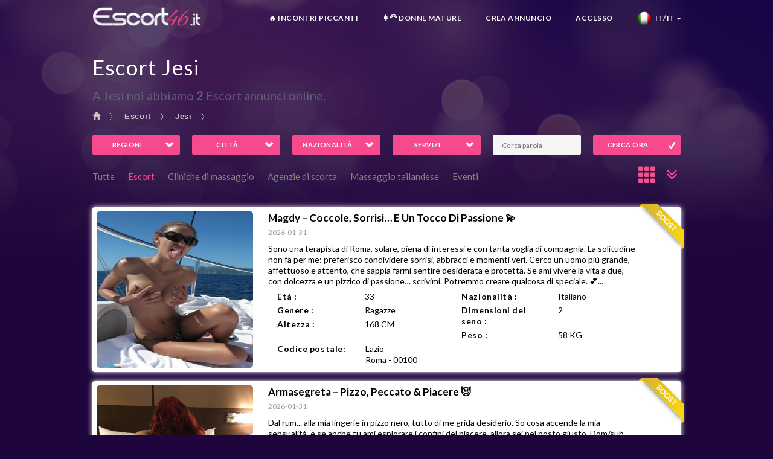

--- FILE ---
content_type: text/html; charset=UTF-8
request_url: https://www.escort46.it/escort/jesi
body_size: 20317
content:
<!DOCTYPE html>
<html lang="it">
<head>
		<title>Escort Jesi - Escort ragazze Jesi | Escort46</title>
	<!-- Meta Tags -->
    <meta charset="utf-8" />
    <meta name="keywords" content="Escort, Massage" />
    <meta name="description" content="Qui troverai Escort ragazze in Jesi potete trovare Escort in Jesi cercando qui. All Jesi Escort e Escort agazze in Jesi sono qui." />
	<meta name="google" content="notranslate">
				<link rel="shortcut icon" href="https://www.escort46.it/img-223GHG/favicon/1689586636_304319.png" type="image/x-icon" />
		<link rel="icon" href="https://www.escort46.it/img-223GHG/favicon/1689586636_304319.png" type="image/gif" sizes="16x16" />
		<meta name="viewport" content="width=device-width, initial-scale=1" />
			<link rel="canonical" href="https://www.escort46.it/escort/jesi" />
			<link rel="alternate" href="https://www.escort46.it/escort/jesi" hreflang="it-it" />
						<link rel="alternate" href="https://en.escort46.it/escort/jesi" hreflang="en-it" />
			
	<!-- Theme Styles -->
<link rel="stylesheet" href="https://maxcdn.bootstrapcdn.com/bootstrap/3.3.7/css/bootstrap.min.css" />
<link rel="stylesheet" href="https://maxcdn.bootstrapcdn.com/font-awesome/4.7.0/css/font-awesome.min.css" />
<link href='https://fonts.googleapis.com/css?family=Lato:300,400,700' rel='stylesheet' type='text/css' />
<link rel="stylesheet" href="https://www.escort46.it/src/css/animate.min.css" />

<!-- Current Page Styles -->
<link rel="stylesheet" type="text/css" href="https://www.escort46.it/src/components/jquery.bxslider/jquery.bxslider.css" media="screen" />
<link rel="stylesheet" type="text/css" href="https://www.escort46.it/src/components/flexslider/flexslider.css" media="screen" />

<!-- Main Style -->
<!--<link id="main-style" rel="stylesheet" href="https://www.escort46.it/src/css/style.min.css" />-->
<link id="main-style" rel="stylesheet" href="https://www.escort46.it/src/css/style.css" />

<!-- Responsive Styles -->
<link rel="stylesheet" href="https://www.escort46.it/src/css/responsive.css" />

<!-- jquery-ui CSS -->
<link rel="stylesheet" href="https://ajax.googleapis.com/ajax/libs/jqueryui/1.12.1/themes/smoothness/jquery-ui.css" />

<!-- Fancybox CSS -->
<link  href="https://www.escort46.it/src/css/jquery.fancybox.min.css" rel="stylesheet" />

<!-- Swiper CSS -->
<link href="https://cdnjs.cloudflare.com/ajax/libs/Swiper/3.4.2/css/swiper.min.css" rel="stylesheet" type="text/css" />

<style>
	.nav_country li a:hover, .nav_country li.active a {
	    color: #f4511e !important;
	    background-color: #fff !important;
	}
	.nav_country{
		float: left;		
	}
	.nav_country_a{
		padding: 15px 5px !important;
		max-height: 50px;
		font-size: 16px;
	}
	.p_zip{
		margin: 0px;
	}
	.typeahead, .tt-query, .tt-hint {
		border: 1px solid transparent;
		border-radius: 5px;
		padding: 5px;
		width: 100%;
	}
	.typeahead {
		width: 100%;
		background-color: #FFFFFF;
	}
	.typeahead:focus {
		border: 0px solid #0097CF;
	}
	.tt-query {
		box-shadow: 0 1px 1px rgba(0, 0, 0, 0.075) inset;
	}
	.tt-hint {
		font-size: 12px;
		color: #bbb;
		top: 1px !important;
	}
	.tt-dropdown-menu {
		background-color: #FFFFFF;
		border: 1px solid rgba(0, 0, 0, 0.2);
		border-radius: 8px;
		box-shadow: 0 5px 10px rgba(0, 0, 0, 0.2);
		padding: 8px 0;
		width: auto;
	}
	.tt-suggestion {
		font-size: 14px;
		line-height: 15px;
		padding: 3px 20px;
		text-align: left;
	}
	.tt-suggestion.tt-is-under-cursor {
		background-color: #0097CF;
		color: #FFFFFF;
	}
	.tt-suggestion p {
		margin: 0;
	}
	.postcode{
		background-color:none !important;
	}
	.twitter-typeahead{
		width: 100%;
	}
</style>	
<!-- Javascript -->
<script type="text/javascript" src="https://code.jquery.com/jquery-1.11.3.min.js"></script>
<!-- add class in menu class="active" -->
	<!--Admin Head code comes here -->
	<script>
	var site_url = window.location.href;
	var url = site_url.split("/")[5];
	var urlNext = site_url.split("/")[5];
</script>

<!-- Google tag (gtag.js) -->
<script async src="https://www.googletagmanager.com/gtag/js?id=G-1Q55XD9E3B"></script>
<script>
  window.dataLayer = window.dataLayer || [];
  function gtag(){dataLayer.push(arguments);}
  gtag('js', new Date());

  gtag('config', 'G-1Q55XD9E3B');
</script>
	<!--Admin Head code comes here --></head>
<body id="myPage">
    <div id="mobile-indicator"></div>
    <div id="page-wrapper">
    	<!--Admin Head code comes here -->
<!--Admin Head code comes here -->
<header id="header" class="container navbar-static-top">
      <div class=" col-sm-12 col-md-1 col-xs-12 col-lg-1"></div>
      <div class="col-sm-12 col-md-10 col-xs-12 col-lg-10 no-padding">
        			<div class="main-header">

				<a href="#mobile-menu-01" id="mobilemenu" data-toggle="collapse" class="mobile-menu-toggle" aria-expanded="false">
					Mobile Menu Toggle
				</a>
				<a href="#mobile-menu-01" id="languagemenu" data-toggle="collapse" class="mobile-menu-toggle language-menu-toggle" style="background: url('https://www.escort46.it/flags/italian.png') no-repeat center center;" aria-expanded="false"></a>

				<div class="">
					<label class="logo navbar-brand">
 			          <a href="https://www.escort46.it" title="Site Name">
 			            <img src="https://www.escort46.it/img-223GHG/logo/1689609598_519867.png" alt="Logo" title="Logo" />
 			          </a>
 			        </label>
 			    <nav id="main-menu" role="navigation">
 			      <ul class="menu">
 			         			                <li>
 			                  <a href="https://sexy-daters.com/#/adv/HZN434?source=escort46.it&subsource=tab" target="_blank" rel="nofollow">🔥 INCONTRI Piccanti</a> 			                </li>
 			         			                <li>
 			                  <a href="https://milf-daters.com/#/adv/HZN532?source=escort46.it&subsource=tab" target="_blank" rel="nofollow">👩‍🦳 Donne MATURE</a> 			                </li>
 			         			                <li>
 			                  <a href="https://www.escort46.it/moread">CREA ANNUNCIO</a> 			                </li>
 			         			                <li>
 			                  <a href="https://www.escort46.it/login">ACCESSO</a> 			                </li>
 			         			                <li class="menu-item-has-children">
 			                  <a href="#"><img src="https://www.escort46.it/flags/italian.png" alt="Cambia lingua" title="Cambia lingua">&nbsp;&nbsp;&nbsp;It/IT<span class="caret"></span></a> 			                  <ul>
 			                     			                      <li>
 			                        <label class="text-center pr-20 mt-10" style="width: 100%;font-size: 14px;">LINGUAGGIO</label> 			                       			                      <li>
 			                        <a href="https://en.escort46.it/"><img src="https://www.escort46.it/flags/english.png" alt="Change language to English" title="Change language to English">&nbsp;&nbsp;&nbsp;English</a> 			                       			                      <li>
 			                        <label class="text-center pr-20" style="width: 100%;font-size: 14px;">PAESI</label> 			                       			                      <li>
 			                        <a href="https://www.escort46.se" title="Escort Sweden"><img class="bg-Sweden" src="https://www.escort46.it/flags/css_sprites_flags.png" alt="Escort Sweden">&nbsp;&nbsp;&nbsp;Svezia</a> 			                       			                      <li>
 			                        <a href="https://www.escort46.eu" title="Escort Norway"><img class="bg-Norway" src="https://www.escort46.it/flags/css_sprites_flags.png" alt="Escort Norway">&nbsp;&nbsp;&nbsp;Norvegia</a> 			                       			                      <li>
 			                        <a href="https://www.escort46.dk" title="Escort Denmark"><img class="bg-Denmark" src="https://www.escort46.it/flags/css_sprites_flags.png" alt="Escort Denmark">&nbsp;&nbsp;&nbsp;Danimarca</a> 			                       			                      <li>
 			                        <a href="https://www.escort46.co.uk" title="Escort UK"><img class="bg-United_Kingdom" src="https://www.escort46.it/flags/css_sprites_flags.png" alt="Escort UK">&nbsp;&nbsp;&nbsp;Regno Unito</a> 			                       			                      <li>
 			                        <a href="https://www.escort46.fr" title="Escort France"><img class="bg-France" src="https://www.escort46.it/flags/css_sprites_flags.png" alt="Escort France">&nbsp;&nbsp;&nbsp;Francia</a> 			                       			                      <li>
 			                        <a href="https://www.escort46.es" title="Escort Spain"><img class="bg-Spain" src="https://www.escort46.it/flags/css_sprites_flags.png" alt="Escort Spain">&nbsp;&nbsp;&nbsp;Spagna</a> 			                       			                      <li>
 			                        <a href="https://www.escort46.de" title="Escort Germany"><img class="bg-Germany" src="https://www.escort46.it/flags/css_sprites_flags.png" alt="Escort Germany">&nbsp;&nbsp;&nbsp;Germania</a> 			                       			                      <li>
 			                        <a href="https://www.escort46.nl" title="Escort Holland"><img class="bg-Netherlands" src="https://www.escort46.it/flags/css_sprites_flags.png" alt="Escort Holland">&nbsp;&nbsp;&nbsp;Paesi Bassi</a> 			                       			                      <li>
 			                        <a href="https://www.escort46.at" title="Escort Austria"><img class="bg-Austria" src="https://www.escort46.it/flags/css_sprites_flags.png" alt="Escort Austria">&nbsp;&nbsp;&nbsp;Austria</a> 			                       			                  </ul>
 			                </li>
 			               			      </ul>
 			      </li>
 			      </ul>
 			    </nav>
 			  </div>

 			  <nav id="mobile-menu-01" class="mobile-menu collapse">
 			    <ul id="mobile-primary-menu" class="menu">
 			       			             <li class="">
 			                <a href="https://sexy-daters.com/#/adv/HZN434?source=escort46.it&subsource=tab" target="_blank" rel="nofollow">🔥 INCONTRI Piccanti</a> 			              
 			      <li>
 			             <li class="">
 			                <a href="https://milf-daters.com/#/adv/HZN532?source=escort46.it&subsource=tab" target="_blank" rel="nofollow">👩‍🦳 Donne MATURE</a> 			              
 			      <li>
 			             <li class="">
 			                <a href="https://www.escort46.it/moread">CREA ANNUNCIO</a> 			              
 			      <li>
 			             <li class="">
 			                <a href="https://www.escort46.it/login">ACCESSO</a> 			              
 			      <li>
 <li class="menu-item-has-children">
 			                 			              
 			                <a href="#"><img src="https://www.escort46.it/flags/italian.png" alt="Cambia lingua" title="Cambia lingua">&nbsp;&nbsp;&nbsp;It/IT<span class="caret"></span></a> 			                <ul>
 			                   			                    <li>
 			                      <label class="text-center pr-20 mt-10" style="width: 100%;font-size: 14px;">LINGUAGGIO</label> 			                     			                    <li>
 			                      <a href="https://en.escort46.it/"><img src="https://www.escort46.it/flags/english.png" alt="Change language to English" title="Change language to English">&nbsp;&nbsp;&nbsp;English</a> 			                     			                    <li>
 			                      <label class="text-center pr-20" style="width: 100%;font-size: 14px;">PAESI</label> 			                     			                    <li>
 			                      <a href="https://www.escort46.se" title="Escort Sweden"><img class="bg-Sweden" src="https://www.escort46.it/flags/css_sprites_flags.png" alt="Escort Sweden">&nbsp;&nbsp;&nbsp;Svezia</a> 			                     			                    <li>
 			                      <a href="https://www.escort46.eu" title="Escort Norway"><img class="bg-Norway" src="https://www.escort46.it/flags/css_sprites_flags.png" alt="Escort Norway">&nbsp;&nbsp;&nbsp;Norvegia</a> 			                     			                    <li>
 			                      <a href="https://www.escort46.dk" title="Escort Denmark"><img class="bg-Denmark" src="https://www.escort46.it/flags/css_sprites_flags.png" alt="Escort Denmark">&nbsp;&nbsp;&nbsp;Danimarca</a> 			                     			                    <li>
 			                      <a href="https://www.escort46.co.uk" title="Escort UK"><img class="bg-United_Kingdom" src="https://www.escort46.it/flags/css_sprites_flags.png" alt="Escort UK">&nbsp;&nbsp;&nbsp;Regno Unito</a> 			                     			                    <li>
 			                      <a href="https://www.escort46.fr" title="Escort France"><img class="bg-France" src="https://www.escort46.it/flags/css_sprites_flags.png" alt="Escort France">&nbsp;&nbsp;&nbsp;Francia</a> 			                     			                    <li>
 			                      <a href="https://www.escort46.es" title="Escort Spain"><img class="bg-Spain" src="https://www.escort46.it/flags/css_sprites_flags.png" alt="Escort Spain">&nbsp;&nbsp;&nbsp;Spagna</a> 			                     			                    <li>
 			                      <a href="https://www.escort46.de" title="Escort Germany"><img class="bg-Germany" src="https://www.escort46.it/flags/css_sprites_flags.png" alt="Escort Germany">&nbsp;&nbsp;&nbsp;Germania</a> 			                     			                    <li>
 			                      <a href="https://www.escort46.nl" title="Escort Holland"><img class="bg-Netherlands" src="https://www.escort46.it/flags/css_sprites_flags.png" alt="Escort Holland">&nbsp;&nbsp;&nbsp;Paesi Bassi</a> 			                     			                    <li>
 			                      <a href="https://www.escort46.at" title="Escort Austria"><img class="bg-Austria" src="https://www.escort46.it/flags/css_sprites_flags.png" alt="Escort Austria">&nbsp;&nbsp;&nbsp;Austria</a> 			                     			                </ul>
 			             
 			            <li>
 			    </ul>
 			    </li>
 			    </ul>
 			  </nav>
 			</div>      </div>
      <div class="col-sm-12 col-md-1 col-xs-12 col-lg-1"></div>
    </header>
<!-- =============removed tops=========== -->
      <div id="bg_cover_index" class="index_bg_cover">
      <div class="bg_imgLayer">
        <img class="tmpImg" id="img1" src="https://www.escort46.it/bg_images/1702018811_409926.jpg" alt="Background" title="Background">
        <svg class="bgSvg" width="100%" height="100%" focusable="false" style="display: inline;">
          <defs>
            <mask id="bg_cover_index-m0">
              <rect width="100%" height="100%" fill="#fff">
              </rect>
              <rect width="100%" height="100%" fill="url(#bg_cover_index-g0)">
              </rect>
            </mask>
            <linearGradient gradientTransform="rotate(90)" id="bg_cover_index-g0">
              <stop offset="0.2" stop-opacity="0">
              </stop>
              <stop offset="0.262" stop-opacity="0.012">
              </stop>
              <stop offset="0.318" stop-opacity="0.044">
              </stop>
              <stop offset="0.368" stop-opacity="0.09">
              </stop>
              <stop offset="0.412" stop-opacity="0.146">
              </stop>
              <stop offset="0.451" stop-opacity="0.206">
              </stop>
              <stop offset="0.487" stop-opacity="0.269">
              </stop>
              <stop offset="0.521" stop-opacity="0.333">
              </stop>
              <stop offset="0.554" stop-opacity="0.401">
              </stop>
              <stop offset="0.585" stop-opacity="0.467">
              </stop>
              <stop offset="0.616" stop-opacity="0.534">
              </stop>
              <stop offset="0.648" stop-opacity="0.603">
              </stop>
              <stop offset="0.681" stop-opacity="0.67">
              </stop>
              <stop offset="0.714" stop-opacity="0.734">
              </stop>
              <stop offset="0.75" stop-opacity="0.797">
              </stop>
              <stop offset="0.79" stop-opacity="0.857">
              </stop>
              <stop offset="0.834" stop-opacity="0.911">
              </stop>
              <stop offset="0.883" stop-opacity="0.957">
              </stop>
              <stop offset="0.94" stop-opacity="0.989">
              </stop>
              <stop offset="1" stop-opacity="1">
              </stop>
            </linearGradient>
          </defs>
          <g mask="url(#bg_cover_index-m0)">
            <image width="100%" height="100%" preserveAspectRatio="xMidYMid slice" xlink:href="https://www.escort46.it/bg_images/1702018811_409926.jpg">
            </image>
            <rect width="100%" height="100%" opacity="0.75" fill="#1e063c">
            </rect>
          </g>
        </svg>
      </div>
      <div class="bg_layout">
        <div class="bg_circleImgLayer">
          <div class="bg_circleImgLayer_svg">
            <img class="tmpImg" id="img2" src="https://www.escort46.it/images/round_mask.jpg" alt="Circle" title="Circle">
            <!--<img class="tmpImg" id="img3" src="https://www.escort46.it/bg_images/1702018811_409926.jpg" alt="Background" title="Background">-->
            <svg class="circleSvg" width="100%" height="100%" focusable="false" style="display: inline;">
              <defs>
                <mask id="bg_cover_index-m1">
                  <image width="100%" height="100%" preserveAspectRatio="xMidYMid slice" xlink:href="https://www.escort46.it/images/round_mask.jpg">
                  </image>
                  <rect width="100%" height="100%" fill="url(#bg_cover_index-g1)">
                  </rect>
                </mask>
                <linearGradient gradientTransform="rotate(90)" id="bg_cover_index-g1">
                  <stop offset="0.5" stop-opacity="0">
                  </stop>
                  <stop offset.one-way="0.72" stop-opacity="0.8" offset="0.72">
                  </stop>
                  <stop offset.one-way="0.85" stop-opacity="1" offset="0.85">
                  </stop>
                </linearGradient>
              </defs>
              <image width="100%" height="100%" preserveAspectRatio="xMidYMid slice" xlink:href="https://www.escort46.it/bg_images/1702018811_409926.jpg" mask="url(#bg_cover_index-m1)">
              </image>
            </svg>
          </div>
        </div>
      </div>
    </div>
	    <section id="content" class="container  container-fluid">
			<div class="col-sm-12 col-md-12 col-xs-12 col-lg-12 no-padding">
							    <div class="col-sm-12 col-md-1 col-xs-12 col-lg-1"></div>
				    <div class="col-sm-12 col-md-10 col-xs-12 col-lg-10 text-left no-padding">
            <div class="search-box-wrapper mt-100">
                <div class="search-box ">
                    <section class="title-section">
						<div class="keel-container">
							<h1>
		                    	Escort Jesi		                    </h1>
							<p id="read_more" class="key_description">
																		A Jesi noi abbiamo <b id="total_profiles"></b> Escort annunci online.
															</p>
						</div>
					</section>
                    
                    <div class="row pl-15 mb-10">
				        <ul class="breadcrumbs">
				            <li><a href="https://www.escort46.it"><i class="glyphicon glyphicon-home"></i></a></li>
				    							<li><a href="https://www.escort46.it/escort">Escort</a></li>
												<li><a href="https://www.escort46.it/escort/jesi">Jesi</a></li>
									        </ul>
					</div>
					
                    <div class="search-tab-content">
                        <div class="tab-pane fade active in" id="cars-tab">
    <form action="https://www.escort46.it/search" class="searchform" method="get">
        <div class="row" id="accordion">
				<div class="col-md-4 col-sm-4 col-xs-12">
                <div class="form-group">
                    <div class="row">
                        <div class="col-xs-6 col-sm-6 col-md-6">
                        	<button type="button" class="full-width icon-check-more accordion-toggle collapsed" id="more_regions" data-toggle="collapse" href="#more_regions_collapse" data-parent="#accordion" aria-expanded="false" aria-controls="more_regions_collapse">Regioni</button>
                        </div>
                        <div class="col-xs-6 col-sm-6 col-md-6">
                        	<button type="button" class="full-width icon-check-more accordion-toggle collapsed" id="more_cities" data-toggle="collapse" href="#more_cities_collapse" data-parent="#accordion" aria-expanded="false" aria-controls="more_cities_collapse">Città</button>
                        </div>
                    </div>
                </div>
            </div>
            
            <div class="mobile pr-10 pl-10">
		        <div id="more_regions_collapse-mob" class="row collapse">
		        	<div class="col-md-12 col-sm-12 col-xs-12 mt-0 mb-10">
						<ul>
												<li class="more_view_regions_li more_view_li col-md-3 col-sm-4 col-xs-6">
								<a href="https://www.escort46.it/escort/lombardia"  title="Escort Lombardia">Lombardia (757)</a>
							</li>
												<li class="more_view_regions_li more_view_li col-md-3 col-sm-4 col-xs-6">
								<a href="https://www.escort46.it/escort/piemonte"  title="Escort Piemonte">Piemonte (490)</a>
							</li>
												<li class="more_view_regions_li more_view_li col-md-3 col-sm-4 col-xs-6">
								<a href="https://www.escort46.it/escort/lazio"  title="Escort Lazio">Lazio (468)</a>
							</li>
												<li class="more_view_regions_li more_view_li col-md-3 col-sm-4 col-xs-6">
								<a href="https://www.escort46.it/escort/veneto"  title="Escort Veneto">Veneto (245)</a>
							</li>
												<li class="more_view_regions_li more_view_li col-md-3 col-sm-4 col-xs-6">
								<a href="https://www.escort46.it/escort/campania"  title="Escort Campania">Campania (207)</a>
							</li>
												<li class="more_view_regions_li more_view_li col-md-3 col-sm-4 col-xs-6">
								<a href="https://www.escort46.it/escort/friuli-venezia-giulia"  title="Escort Friuli-Venezia Giulia">Friuli-Venezia Giulia (200)</a>
							</li>
												<li class="more_view_regions_li more_view_li col-md-3 col-sm-4 col-xs-6">
								<a href="https://www.escort46.it/escort/emilia-romagna"  title="Escort Emilia-Romagna">Emilia-Romagna (184)</a>
							</li>
												<li class="more_view_regions_li more_view_li col-md-3 col-sm-4 col-xs-6">
								<a href="https://www.escort46.it/escort/toscana"  title="Escort Toscana">Toscana (162)</a>
							</li>
												<li class="more_view_regions_li more_view_li col-md-3 col-sm-4 col-xs-6">
								<a href="https://www.escort46.it/escort/liguria"  title="Escort Liguria">Liguria (97)</a>
							</li>
												<li class="more_view_regions_li more_view_li col-md-3 col-sm-4 col-xs-6">
								<a href="https://www.escort46.it/escort/sicilia"  title="Escort Sicilia">Sicilia (76)</a>
							</li>
												<li class="more_view_regions_li more_view_li col-md-3 col-sm-4 col-xs-6">
								<a href="https://www.escort46.it/escort/marche"  title="Escort Marche">Marche (54)</a>
							</li>
												<li class="more_view_regions_li more_view_li col-md-3 col-sm-4 col-xs-6">
								<a href="https://www.escort46.it/escort/puglia"  title="Escort Puglia">Puglia (51)</a>
							</li>
												<li class="more_view_regions_li more_view_li col-md-3 col-sm-4 col-xs-6">
								<a href="https://www.escort46.it/escort/abruzzi"  title="Escort Abruzzi">Abruzzi (43)</a>
							</li>
												<li class="more_view_regions_li more_view_li col-md-3 col-sm-4 col-xs-6">
								<a href="https://www.escort46.it/escort/umbria"  title="Escort Umbria">Umbria (25)</a>
							</li>
												<li class="more_view_regions_li more_view_li col-md-3 col-sm-4 col-xs-6">
								<a href="https://www.escort46.it/escort/sardegna"  title="Escort Sardegna">Sardegna (23)</a>
							</li>
												<li class="more_view_regions_li more_view_li col-md-3 col-sm-4 col-xs-6">
								<a href="https://www.escort46.it/escort/trentino-alto-adige"  title="Escort Trentino-Alto Adige">Trentino-Alto Adige (21)</a>
							</li>
												<li class="more_view_regions_li more_view_li col-md-3 col-sm-4 col-xs-6">
								<a href="https://www.escort46.it/escort/calabria"  title="Escort Calabria">Calabria (15)</a>
							</li>
												<li class="more_view_regions_li more_view_li col-md-3 col-sm-4 col-xs-6">
								<a href="https://www.escort46.it/escort/valle-d-aosta"  title="Escort Valle D'Aosta">Valle D'Aosta (6)</a>
							</li>
												<li class="more_view_regions_li more_view_li col-md-3 col-sm-4 col-xs-6">
								<a href="https://www.escort46.it/escort/basilicata"  title="Escort Basilicata">Basilicata (3)</a>
							</li>
												<li class="more_view_regions_li more_view_li col-md-3 col-sm-4 col-xs-6">
								<a href="https://www.escort46.it/escort/molise"  title="Escort Molise">Molise (1)</a>
							</li>
											</ul>
					</div>
		        </div>
		        
		        <div id="more_cities_collapse-mob" class="row collapse">
		        	<div class="col-md-12 col-sm-12 col-xs-12 mt-0 mb-10">
						<ul id="mob_city_datalist">
												<li class="more_view_cities_li more_view_li col-md-3 col-sm-4 col-xs-6">
								<a href="https://www.escort46.it/escort/roma" title="Escort Roma">Roma (421)</a>
							</li>
												<li class="more_view_cities_li more_view_li col-md-3 col-sm-4 col-xs-6">
								<a href="https://www.escort46.it/escort/milano" title="Escort Milano">Milano (410)</a>
							</li>
												<li class="more_view_cities_li more_view_li col-md-3 col-sm-4 col-xs-6">
								<a href="https://www.escort46.it/escort/torino" title="Escort Torino">Torino (409)</a>
							</li>
												<li class="more_view_cities_li more_view_li col-md-3 col-sm-4 col-xs-6">
								<a href="https://www.escort46.it/escort/napoli" title="Escort Napoli">Napoli (148)</a>
							</li>
												<li class="more_view_cities_li more_view_li col-md-3 col-sm-4 col-xs-6">
								<a href="https://www.escort46.it/escort/brescia" title="Escort Brescia">Brescia (75)</a>
							</li>
												<li class="more_view_cities_li more_view_li col-md-3 col-sm-4 col-xs-6">
								<a href="https://www.escort46.it/escort/varese" title="Escort Varese">Varese (75)</a>
							</li>
												<li class="more_view_cities_li more_view_li col-md-3 col-sm-4 col-xs-6">
								<a href="https://www.escort46.it/escort/bologna" title="Escort Bologna">Bologna (73)</a>
							</li>
												<li class="more_view_cities_li more_view_li col-md-3 col-sm-4 col-xs-6">
								<a href="https://www.escort46.it/escort/monza-e-brianza" title="Escort Monza e Brianza">Monza e Brianza (62)</a>
							</li>
											</ul>
					<button type="button" id="mob_more_cities_show" class="mb-10">Vedi altro</button>					</div>
		        </div>
			</div>
            
            <div class="col-md-4 col-sm-4 col-xs-12">
                <div class="form-group">
                    <div class="row">
                        <div class="col-xs-6 col-sm-6 col-md-6">
                        	<button type="button" class="full-width icon-check-more accordion-toggle collapsed" id="more_nationalities" data-toggle="collapse" href="#more_nationalities_collapse" data-parent="#accordion" aria-expanded="false" aria-controls="more_nationalities_collapse">Nazionalità</button>
                        </div>
                		<div class="col-xs-6 col-sm-6 col-md-6">
                        	<button type="button" class="full-width icon-check-more accordion-toggle collapsed" id="more_adservices" data-toggle="collapse" href="#more_adservices_collapse" data-parent="#accordion" aria-expanded="false" aria-controls="more_adservices_collapse">Servizi</button>
                        </div>
                    </div>
                </div>
            </div>
            
            <div class="mobile pr-10 pl-10">
		        <div id="more_nationalities_collapse-mob" class="row collapse">
		        	<div class="col-md-12 col-sm-12 col-xs-12 mt-0 mb-10">
						<ul id="mob_nationality_datalist">
												<li class="more_view_nationalities_li more_view_li col-md-3 col-sm-4 col-xs-6">
								<a href="https://www.escort46.it/italiano-escort"  title="Italiano Escort">Italiano (2140)</a>
							</li>
												<li class="more_view_nationalities_li more_view_li col-md-3 col-sm-4 col-xs-6">
								<a href="https://www.escort46.it/francese-escort"  title="Francese Escort">Francese (125)</a>
							</li>
												<li class="more_view_nationalities_li more_view_li col-md-3 col-sm-4 col-xs-6">
								<a href="https://www.escort46.it/brasiliano-escort"  title="Brasiliano Escort">Brasiliano (117)</a>
							</li>
												<li class="more_view_nationalities_li more_view_li col-md-3 col-sm-4 col-xs-6">
								<a href="https://www.escort46.it/giapponese-escort"  title="Giapponese Escort">Giapponese (112)</a>
							</li>
												<li class="more_view_nationalities_li more_view_li col-md-3 col-sm-4 col-xs-6">
								<a href="https://www.escort46.it/russo-escort"  title="Russo Escort">Russo (77)</a>
							</li>
												<li class="more_view_nationalities_li more_view_li col-md-3 col-sm-4 col-xs-6">
								<a href="https://www.escort46.it/spagnolo-escort"  title="Spagnolo Escort">Spagnolo (59)</a>
							</li>
												<li class="more_view_nationalities_li more_view_li col-md-3 col-sm-4 col-xs-6">
								<a href="https://www.escort46.it/bulgaro-escort"  title="Bulgaro Escort">Bulgaro (47)</a>
							</li>
												<li class="more_view_nationalities_li more_view_li col-md-3 col-sm-4 col-xs-6">
								<a href="https://www.escort46.it/ungherese-escort"  title="Ungherese Escort">Ungherese (45)</a>
							</li>
											</ul>
					<button type="button" id="mob_more_nationality_show" class="mb-10">Vedi altro</button>					</div>
		        </div>
		        
		        <div id="more_adservices_collapse-mob" class="row collapse">
		        	<div class="col-md-12 col-sm-12 col-xs-12 mt-0 mb-10">
						<ul id="mob_adservice_datalist">
												<li class="more_view_adservices_li more_view_li col-md-3 col-sm-4 col-xs-6">
								<a href="https://www.escort46.it/69/escort"  title="69 Escort">69 (161)</a>
							</li>
												<li class="more_view_adservices_li more_view_li col-md-3 col-sm-4 col-xs-6">
								<a href="https://www.escort46.it/baciare/escort"  title="Baciare Escort">Baciare (101)</a>
							</li>
												<li class="more_view_adservices_li more_view_li col-md-3 col-sm-4 col-xs-6">
								<a href="https://www.escort46.it/body-2-body-massage/escort"  title="Body 2 Body Massage Escort">Body 2 Body Massage (89)</a>
							</li>
												<li class="more_view_adservices_li more_view_li col-md-3 col-sm-4 col-xs-6">
								<a href="https://www.escort46.it/aria-condizionata/escort"  title="Aria Condizionata Escort">Aria Condizionata (88)</a>
							</li>
												<li class="more_view_adservices_li more_view_li col-md-3 col-sm-4 col-xs-6">
								<a href="https://www.escort46.it/bondage-bdsm/escort"  title="Bondage / Bdsm Escort">Bondage / Bdsm (76)</a>
							</li>
												<li class="more_view_adservices_li more_view_li col-md-3 col-sm-4 col-xs-6">
								<a href="https://www.escort46.it/benda/escort"  title="Benda Escort">Benda (73)</a>
							</li>
												<li class="more_view_adservices_li more_view_li col-md-3 col-sm-4 col-xs-6">
								<a href="https://www.escort46.it/age-play/escort"  title="Age Play Escort">Age Play (69)</a>
							</li>
												<li class="more_view_adservices_li more_view_li col-md-3 col-sm-4 col-xs-6">
								<a href="https://www.escort46.it/avanzate/escort"  title="Avanzate Escort">Avanzate (68)</a>
							</li>
											</ul>
				<button type="button" id="mob_more_adservice_show" class="mb-10">Vedi altro</button>					</div>
		        </div>
			</div>
						<div class="col-md-4 col-sm-4 col-xs-12 desktop">
                <div class="form-group row">
                	<div class="col-xs-6 col-sm-6 col-md-6">
                    	<input type="text" id="search" class="input-text full-width" name="search" placeholder="Cerca parola" value="" spellcheck="false" autocomplete="auto-off" />
                    </div>
                    <div class="col-xs-6 col-sm-6 col-md-6">
                    	<button type="submit" name="submit1" value="Search NOW" class="full-width icon-check search_btn">CERCA ORA</button>                        
                    </div>
                </div>
            </div>
			        </div>
		
		<div class="desktop">			
	        <div id="more_regions_collapse" class="row collapse">
	        	<div class="col-md-12 col-sm-12 col-xs-12 mt-0">
					<ul>
										<li class="more_view_li col-md-3 col-sm-4 col-xs-6">
							<a href="https://www.escort46.it/escort/lombardia"  title="Escort Lombardia">Lombardia (757)</a>
						</li>
										<li class="more_view_li col-md-3 col-sm-4 col-xs-6">
							<a href="https://www.escort46.it/escort/piemonte"  title="Escort Piemonte">Piemonte (490)</a>
						</li>
										<li class="more_view_li col-md-3 col-sm-4 col-xs-6">
							<a href="https://www.escort46.it/escort/lazio"  title="Escort Lazio">Lazio (468)</a>
						</li>
										<li class="more_view_li col-md-3 col-sm-4 col-xs-6">
							<a href="https://www.escort46.it/escort/veneto"  title="Escort Veneto">Veneto (245)</a>
						</li>
										<li class="more_view_li col-md-3 col-sm-4 col-xs-6">
							<a href="https://www.escort46.it/escort/campania"  title="Escort Campania">Campania (207)</a>
						</li>
										<li class="more_view_li col-md-3 col-sm-4 col-xs-6">
							<a href="https://www.escort46.it/escort/friuli-venezia-giulia"  title="Escort Friuli-Venezia Giulia">Friuli-Venezia Giulia (200)</a>
						</li>
										<li class="more_view_li col-md-3 col-sm-4 col-xs-6">
							<a href="https://www.escort46.it/escort/emilia-romagna"  title="Escort Emilia-Romagna">Emilia-Romagna (184)</a>
						</li>
										<li class="more_view_li col-md-3 col-sm-4 col-xs-6">
							<a href="https://www.escort46.it/escort/toscana"  title="Escort Toscana">Toscana (162)</a>
						</li>
										<li class="more_view_li col-md-3 col-sm-4 col-xs-6">
							<a href="https://www.escort46.it/escort/liguria"  title="Escort Liguria">Liguria (97)</a>
						</li>
										<li class="more_view_li col-md-3 col-sm-4 col-xs-6">
							<a href="https://www.escort46.it/escort/sicilia"  title="Escort Sicilia">Sicilia (76)</a>
						</li>
										<li class="more_view_li col-md-3 col-sm-4 col-xs-6">
							<a href="https://www.escort46.it/escort/marche"  title="Escort Marche">Marche (54)</a>
						</li>
										<li class="more_view_li col-md-3 col-sm-4 col-xs-6">
							<a href="https://www.escort46.it/escort/puglia"  title="Escort Puglia">Puglia (51)</a>
						</li>
										<li class="more_view_li col-md-3 col-sm-4 col-xs-6">
							<a href="https://www.escort46.it/escort/abruzzi"  title="Escort Abruzzi">Abruzzi (43)</a>
						</li>
										<li class="more_view_li col-md-3 col-sm-4 col-xs-6">
							<a href="https://www.escort46.it/escort/umbria"  title="Escort Umbria">Umbria (25)</a>
						</li>
										<li class="more_view_li col-md-3 col-sm-4 col-xs-6">
							<a href="https://www.escort46.it/escort/sardegna"  title="Escort Sardegna">Sardegna (23)</a>
						</li>
										<li class="more_view_li col-md-3 col-sm-4 col-xs-6">
							<a href="https://www.escort46.it/escort/trentino-alto-adige"  title="Escort Trentino-Alto Adige">Trentino-Alto Adige (21)</a>
						</li>
										<li class="more_view_li col-md-3 col-sm-4 col-xs-6">
							<a href="https://www.escort46.it/escort/calabria"  title="Escort Calabria">Calabria (15)</a>
						</li>
										<li class="more_view_li col-md-3 col-sm-4 col-xs-6">
							<a href="https://www.escort46.it/escort/valle-d-aosta"  title="Escort Valle D'Aosta">Valle D'Aosta (6)</a>
						</li>
										<li class="more_view_li col-md-3 col-sm-4 col-xs-6">
							<a href="https://www.escort46.it/escort/basilicata"  title="Escort Basilicata">Basilicata (3)</a>
						</li>
										<li class="more_view_li col-md-3 col-sm-4 col-xs-6">
							<a href="https://www.escort46.it/escort/molise"  title="Escort Molise">Molise (1)</a>
						</li>
									</ul>
				</div>
	        </div>
	        
	        <div id="more_cities_collapse" class="row collapse">
	        	<div class="col-md-12 col-sm-12 col-xs-12 mt-0">
					<ul id="city_datalist">
										<li class="more_view_li col-md-3 col-sm-4 col-xs-6">
							<a href="https://www.escort46.it/escort/roma" title="Escort Roma">Roma (421)</a>
						</li>
										<li class="more_view_li col-md-3 col-sm-4 col-xs-6">
							<a href="https://www.escort46.it/escort/milano" title="Escort Milano">Milano (410)</a>
						</li>
										<li class="more_view_li col-md-3 col-sm-4 col-xs-6">
							<a href="https://www.escort46.it/escort/torino" title="Escort Torino">Torino (409)</a>
						</li>
										<li class="more_view_li col-md-3 col-sm-4 col-xs-6">
							<a href="https://www.escort46.it/escort/napoli" title="Escort Napoli">Napoli (148)</a>
						</li>
										<li class="more_view_li col-md-3 col-sm-4 col-xs-6">
							<a href="https://www.escort46.it/escort/brescia" title="Escort Brescia">Brescia (75)</a>
						</li>
										<li class="more_view_li col-md-3 col-sm-4 col-xs-6">
							<a href="https://www.escort46.it/escort/varese" title="Escort Varese">Varese (75)</a>
						</li>
										<li class="more_view_li col-md-3 col-sm-4 col-xs-6">
							<a href="https://www.escort46.it/escort/bologna" title="Escort Bologna">Bologna (73)</a>
						</li>
										<li class="more_view_li col-md-3 col-sm-4 col-xs-6">
							<a href="https://www.escort46.it/escort/monza-e-brianza" title="Escort Monza e Brianza">Monza e Brianza (62)</a>
						</li>
									</ul>
			<button type="button" id="more_cities_show" class="mb-10">Vedi altro</button>				</div>
	        </div>
	        
	        <div id="more_nationalities_collapse" class="row collapse">
	        	<div class="col-md-12 col-sm-12 col-xs-12 mt-0">
					<ul id="nationality_datalist">
										<li class="more_view_li col-md-3 col-sm-4 col-xs-6">
							<a href="https://www.escort46.it/italiano-escort"  title="Italiano Escort">Italiano (2140)</a>
						</li>
										<li class="more_view_li col-md-3 col-sm-4 col-xs-6">
							<a href="https://www.escort46.it/francese-escort"  title="Francese Escort">Francese (125)</a>
						</li>
										<li class="more_view_li col-md-3 col-sm-4 col-xs-6">
							<a href="https://www.escort46.it/brasiliano-escort"  title="Brasiliano Escort">Brasiliano (117)</a>
						</li>
										<li class="more_view_li col-md-3 col-sm-4 col-xs-6">
							<a href="https://www.escort46.it/giapponese-escort"  title="Giapponese Escort">Giapponese (112)</a>
						</li>
										<li class="more_view_li col-md-3 col-sm-4 col-xs-6">
							<a href="https://www.escort46.it/russo-escort"  title="Russo Escort">Russo (77)</a>
						</li>
										<li class="more_view_li col-md-3 col-sm-4 col-xs-6">
							<a href="https://www.escort46.it/spagnolo-escort"  title="Spagnolo Escort">Spagnolo (59)</a>
						</li>
										<li class="more_view_li col-md-3 col-sm-4 col-xs-6">
							<a href="https://www.escort46.it/bulgaro-escort"  title="Bulgaro Escort">Bulgaro (47)</a>
						</li>
										<li class="more_view_li col-md-3 col-sm-4 col-xs-6">
							<a href="https://www.escort46.it/ungherese-escort"  title="Ungherese Escort">Ungherese (45)</a>
						</li>
									</ul>
				<button type="button" id="more_nationality_show" class="mb-10">Vedi altro</button>				</div>
	        </div>
	        
	        <div id="more_adservices_collapse" class="row collapse">
	        	<div class="col-md-12 col-sm-12 col-xs-12 mt-0">
					<ul id="adservice_datalist">
										<li class="more_view_li col-md-3 col-sm-4 col-xs-6">
							<a href="https://www.escort46.it/69/escort"  title="69 Escort">69 (161)</a>
						</li>
										<li class="more_view_li col-md-3 col-sm-4 col-xs-6">
							<a href="https://www.escort46.it/baciare/escort"  title="Baciare Escort">Baciare (101)</a>
						</li>
										<li class="more_view_li col-md-3 col-sm-4 col-xs-6">
							<a href="https://www.escort46.it/body-2-body-massage/escort"  title="Body 2 Body Massage Escort">Body 2 Body Massage (89)</a>
						</li>
										<li class="more_view_li col-md-3 col-sm-4 col-xs-6">
							<a href="https://www.escort46.it/aria-condizionata/escort"  title="Aria Condizionata Escort">Aria Condizionata (88)</a>
						</li>
										<li class="more_view_li col-md-3 col-sm-4 col-xs-6">
							<a href="https://www.escort46.it/bondage-bdsm/escort"  title="Bondage / Bdsm Escort">Bondage / Bdsm (76)</a>
						</li>
										<li class="more_view_li col-md-3 col-sm-4 col-xs-6">
							<a href="https://www.escort46.it/benda/escort"  title="Benda Escort">Benda (73)</a>
						</li>
										<li class="more_view_li col-md-3 col-sm-4 col-xs-6">
							<a href="https://www.escort46.it/age-play/escort"  title="Age Play Escort">Age Play (69)</a>
						</li>
										<li class="more_view_li col-md-3 col-sm-4 col-xs-6">
							<a href="https://www.escort46.it/avanzate/escort"  title="Avanzate Escort">Avanzate (68)</a>
						</li>
									</ul>
				<button type="button" id="more_adservice_show" class="mb-10">Vedi altro</button>				</div>
	        </div>
		</div>
		
        <div class="row">
        	<div class="srch col-lg-12 col-xs-12 col-md-12 col-sm-12">
	        	 <div id="search_collapse" class="panel-collapse collapse out ">
				 				 
				 </div>
			</div>
        </div>
		        <div class="row  pb-10 " id="category_accordion">
			<div class="col-md-10 col-sm-10 col-xs-6">
                <ul class="category_list">
                	<li><a href="https://www.escort46.it" class="">Tutte</a></li>
                	<li><a href="https://www.escort46.it/escort" class="active">Escort</a></li>
                  	<li><a href="https://www.escort46.it/cliniche-di-massaggio" class="">Cliniche di massaggio</a></li>
                  	<li><a href="https://www.escort46.it/agenzie-di-scorta" class="">Agenzie di scorta</a></li>
                  	<li><a href="https://www.escort46.it/massaggio-tailandese" class="">Massaggio tailandese</a></li>
					<li><a href="https://www.escort46.it/eventi" class="">Eventi</a></li>
                </ul>
				<div class="category_list_dropdown dropdown">
					<button type="button" id="button_cat_accordion" class="icon-check-more accordion-toggle collapsed" data-toggle="collapse" href="#cat_accordion" data-parent="#category_accordion" aria-expanded="false" aria-controls="cat_accordion">Escort</button>
	  			</div>
            </div>
            <div class="col-md-2 col-sm-2 col-xs-6 btn-group lgview" style="margin-top: 1px;">
            	<input type="hidden" id="advancesearch" name="advancesearch" value="" />
	            		    	<input type="hidden" id="listgrid" name="listgrid" value="list" />		
		    	            <a class="advance_search" id="advance_search" data-toggle="collapse" data-parent="#accordion" href="#search_collapse"><i class="fa fa-angle-double-down adv_favicon" aria-hidden="true"></i></a>
            	<a href="#" id="list" class="btn" data-toggle="list" data-placement="bottom" title="List" style="display: none">
                	<span class="glyphicon glyphicon-th-list"></span>
               	</a>
                <a href="#" id="grid" class="btn" data-toggle="grid" data-placement="bottom" title="Grid" style="display: none">
                	<span class="glyphicon glyphicon-th"></span>
               	</a>
           	</div>
           	<div class="col-xs-12 category_list_dropdown collapse" id="cat_accordion">
           		<ul>
                	<li class="more_view_cat_li more_view_li col-md-3 col-sm-4 col-xs-6"><a href="https://www.escort46.it" class="">Tutte</a></li>
                	<li class="more_view_cat_li more_view_li col-md-3 col-sm-4 col-xs-6"><a href="https://www.escort46.it/escort" class="active">Escort</a></li>
                  	<li class="more_view_cat_li more_view_li col-md-3 col-sm-4 col-xs-6"><a href="https://www.escort46.it/cliniche-di-massaggio" class="">Cliniche di massaggio</a></li>
                  	<li class="more_view_cat_li more_view_li col-md-3 col-sm-4 col-xs-6"><a href="https://www.escort46.it/agenzie-di-scorta" class="">Agenzie di scorta</a></li>
                  	<li class="more_view_cat_li more_view_li col-md-3 col-sm-4 col-xs-6"><a href="https://www.escort46.it/massaggio-tailandese" class="">Massaggio tailandese</a></li>
					<li class="more_view_cat_li more_view_li col-md-3 col-sm-4 col-xs-6"><a href="https://www.escort46.it/eventi" class="">Eventi</a></li>
                </ul>
			</div>
		</div>
    </form>
</div>

<input type="hidden" name="where_condition" id="where_condition" value=" category_id = 1 AND " />
<input type="hidden" name="fix_category" id="fix_category" value="escort" />
<input type="hidden" name="ucw_category" id="ucw_category" value="Escort" />
<input type="hidden" name="more_view_cities_li" id="mob_more_view_cities_li" value="more_view_cities_li" />
<input type="hidden" name="more_view_nationalities_li" id="mob_more_view_nationalities_li" value="more_view_nationalities_li" />
<input type="hidden" name="more_view_adservices_li" id="mob_more_view_adservices_li" value="more_view_adservices_li" />

<script>
	// Advance search	
	$( document ).ready(function() {
	$('#advance_search').click(function(event){
    	event.preventDefault();
		$('#search_collapse').html("");	
		
    	if($(this).find("i").hasClass("fa-angle-double-down")){
			$.ajax({
	        url:'https://www.escort46.it/services_html/more_advance_search',
	        type:'post',
	        data:{where_condition:1},
	        success:function (data) {	        	 
				$('#search_collapse').html(data);		
				
				//Postal Code
		$(".postal_code").autocomplete({
		    source: function (request, response){
				$.ajax({
					url: "https://www.escort46.it/services/search/search_postal_code",
					data: {term: request.term},
					dataType: "json",
					success: function (jsonDataReceivedFromServer){
						response ($.map(jsonDataReceivedFromServer, function (item){
							return {
								id:item.area_code, value:item.area_code+' - '+item.ward+', '+item.district+', '+item.region
							};
						}));
					}
				});
			},
			select: function (event, ui) {
				event.preventDefault();
				$(".postal_code").val(ui.item.id);
				postalExist(ui.item.id, function(data){
					if(data == 1){
						$('#radius').prop( "disabled", false );
					}else{
						$('#radius').val('');
						$('#radius').prop( "disabled", true );
					}
				});
			},
			focus: function (event, ui) {
			    this.value = ui.item.id;
			    event.preventDefault();
			}
	    });
	    
	    var postal_empty = $('.postal_code').val();
	    if(postal_empty != ''){
			$('#radius').prop( "disabled", false );
		}
	    
		$('.postal_code').on('focus keyup blur', function() {
	    	var val = $(this).val();
			postalExist(val, function(data){
				if(data == 1){
					$('#radius').prop( "disabled", false );
				}else{
					$('#radius').val('');
					$('#radius').prop( "disabled", true );
				}
			});
		});
				
				
					
	        }
	    });
    		 
			$(this).find("i").removeClass("fa-angle-double-down");
			$(this).find("i").addClass("fa-angle-double-up");	
    	}else{
    		 
			
			$(this).find("i").removeClass("fa-angle-double-up");
    		$(this).find("i").addClass("fa-angle-double-down");
    	}
    	if(document.getElementById('advancesearch').value=='Yes'){
			document.getElementById('advancesearch').value = "";
		}else{
			document.getElementById('advancesearch').value = "Yes";
		}
    });
	});
    
    $(document).on("click", '#more_cities_show, #mob_more_cities_show', function(event){
    	where_condition = $('#where_condition').val();
    	fix_category = $('#fix_category').val();
    	ucw_category = $('#ucw_category').val();
    	
    	clicked_id = $(this).attr('id');
    	
    	mob_more_view_cities_li = '';
    	
		if(clicked_id == 'mob_more_cities_show'){
			mob_more_view_cities_li = $('#mob_more_view_cities_li').val();
		}
    	
    	$.ajax({
	        url:'https://www.escort46.it/services/search/more_cities_show',
	        type:'post',
	        data:{where_condition:where_condition,fix_category:fix_category,ucw_category:ucw_category,mob_more_view_cities_li:mob_more_view_cities_li},
	        success:function (data) {
	        	if(clicked_id == 'more_cities_show'){
					$('#city_datalist').html(data);
					$('#more_cities_show').hide();
				}else if(clicked_id == 'mob_more_cities_show'){
					$('#mob_city_datalist').html(data);
					$('#mob_more_cities_show').hide();
				}
	        }
	    });
	});
	
	$(document).on("click", '#more_nationality_show, #mob_more_nationality_show', function(event){
    	where_condition = $('#where_condition').val();
    	fix_category = $('#fix_category').val();
    	ucw_category = $('#ucw_category').val();
    	
    	clicked_id = $(this).attr('id');
    	
    	mob_more_view_nationalities_li = '';
    	
		if(clicked_id == 'mob_more_nationality_show'){
			mob_more_view_nationalities_li = $('#mob_more_view_nationalities_li').val();
		}
    	
    	$.ajax({
	        url:'https://www.escort46.it/services/search/more_nationality_show',
	        type:'post',
	        data:{where_condition:where_condition,fix_category:fix_category,ucw_category:ucw_category,mob_more_view_nationalities_li:mob_more_view_nationalities_li},
	        success:function (data) {
	        	if(clicked_id == 'more_nationality_show'){
					$('#nationality_datalist').html(data);
					$('#more_nationality_show').hide();
				}else if(clicked_id == 'mob_more_nationality_show'){
					$('#mob_nationality_datalist').html(data);
					$('#mob_more_nationality_show').hide();
				}
	        }
	    });
	});
	
	$(document).on("click", '#more_adservice_show, #mob_more_adservice_show', function(event){
    	where_condition = $('#where_condition').val();
    	fix_category = $('#fix_category').val();
    	ucw_category = $('#ucw_category').val();
    	
    	clicked_id = $(this).attr('id');
    	
    	mob_more_view_adservices_li = '';
    	
		if(clicked_id == 'mob_more_adservice_show'){
			mob_more_view_adservices_li = $('#mob_more_view_adservices_li').val();
		}
    	
    	$.ajax({
	        url:'https://www.escort46.it/services/search/more_adservice_show',
	        type:'post',
	        data:{where_condition:where_condition,fix_category:fix_category,ucw_category:ucw_category,mob_more_view_adservices_li:mob_more_view_adservices_li},
	        success:function (data) {
	        	if(clicked_id == 'more_adservice_show'){
					$('#adservice_datalist').html(data);
					$('#more_adservice_show').hide();
				}else if(clicked_id == 'mob_more_adservice_show'){
					$('#mob_adservice_datalist').html(data);
					$('#mob_more_adservice_show').hide();
				}
	        }
	    });
	});
	
	$('#more_regions_collapse').removeClass('in');
    $('#more_regions_collapse-mob').removeClass('in');
    $('#more_cities_collapse').removeClass('in');
	$('#more_cities_collapse-mob').removeClass('in');
	$('#more_nationalities_collapse').removeClass('in');
	$('#more_nationalities_collapse-mob').removeClass('in');
	$('#more_adservices_collapse').removeClass('in');
	$('#more_adservices_collapse-mob').removeClass('in');
    
    $('#more_regions').click(function(event){
    	event.preventDefault();
    	$('#more_cities_collapse').removeClass('in');
    	$('#more_cities_collapse-mob').removeClass('in');
    	$('#more_nationalities_collapse').removeClass('in');
    	$('#more_nationalities_collapse-mob').removeClass('in');
    	$('#more_adservices_collapse').removeClass('in');
    	$('#more_adservices_collapse-mob').removeClass('in');
    	
	    $('#more_cities').addClass('collapsed');
		$('#more_nationalities').addClass('collapsed');
		$('#more_adservices').addClass('collapsed');
    });
    
    $('#more_cities').click(function(event){
    	event.preventDefault();
    	$('#more_regions_collapse').removeClass('in');
    	$('#more_regions_collapse-mob').removeClass('in');
    	$('#more_nationalities_collapse').removeClass('in');
    	$('#more_nationalities_collapse-mob').removeClass('in');
    	$('#more_adservices_collapse').removeClass('in');
    	$('#more_adservices_collapse-mob').removeClass('in');
    	
    	$('#more_regions').addClass('collapsed');
		$('#more_nationalities').addClass('collapsed');
		$('#more_adservices').addClass('collapsed');
    });
    
    $('#more_nationalities').click(function(event){
    	event.preventDefault();
    	$('#more_cities_collapse').removeClass('in');
    	$('#more_cities_collapse-mob').removeClass('in');
    	$('#more_regions_collapse').removeClass('in');
    	$('#more_regions_collapse-mob').removeClass('in');
    	$('#more_adservices_collapse').removeClass('in');
    	$('#more_adservices_collapse-mob').removeClass('in');
    	
    	$('#more_regions').addClass('collapsed');
	    $('#more_cities').addClass('collapsed');
		$('#more_adservices').addClass('collapsed');
    });
    
    $('#more_adservices').click(function(event){
    	event.preventDefault();
    	$('#more_cities_collapse').removeClass('in');
    	$('#more_cities_collapse-mob').removeClass('in');
    	$('#more_regions_collapse').removeClass('in');
    	$('#more_regions_collapse-mob').removeClass('in');
    	$('#more_nationalities_collapse').removeClass('in');
    	$('#more_nationalities_collapse-mob').removeClass('in');
    	
    	$('#more_regions').addClass('collapsed');
	    $('#more_cities').addClass('collapsed');
		$('#more_nationalities').addClass('collapsed');
    });
</script>                    </div>
                </div>
            </div>
            
            <div class="global-map-area section parallax pt-0" data-stellar-background-ratio="0.5">
                <div class="">
                    <div class="image-carousel style3 flex-slider">
                                            </div>
                </div>
            </div>
            
            <style>
@media only screen and (max-width: 760px) {
	.item.itdiv{
		/*min-height: 500px;*/
	}
	.list_caption_toggle {
    min-height: 90px;
}
/*.search_link1 {    		 
    		color: #f7498e !important;
		}*/
		.search_link1:hover, .search_link:focus {
   		text-decoration: underline;
    		color: #f7498e;
    		outline: none;
		}
}
@media only screen and (min-width: 760px) {
	 
 .desk-des{
 line-height: 1.2;
 }
 
 .list_caption_toggle {
    /*min-height: 120px;*/
}
}
</style>
<style>
		/*.search_link1 {    		 
    		color: #f7498e;
		}*/
		.search_link1:hover, .search_link:focus {
   		text-decoration: underline;
    		color: #f7498e;
    		outline: none;
		}
	</style>
		<input type="hidden" name='boostRecordsCnt' id="boostRecordsCnt" value="2" />
		<div class=" section pt-0 boost_advertise">
            <div class="row image-box style10 list-padding list-group mt-0 mb-0 shail2 pt-0" id="products" style="padding-bottom:0px !important;">
		
        	<div id="checklg" class="item col-sms-4 col-xs-6 col-sm-3 col-md-3 itdiv first 														list-group-item					
									
			" style="padding-top:5px !important;">
													
						<a href="https://www.escort46.it/user_detail/3024/magdy-coccole-sorrisi-e-un-tocco-di-passione" alt="Magdy – Coccole, sorrisi… e un tocco di passione 💫" title="Magdy – Coccole, sorrisi… e un tocco di passione 💫">	
								 
									<div class="thumbnail">
						                	<div>
	                		<img class="group list-group-image user_multi_image lazy" src="https://www.escort46.it/thumbnails/310_1570059887_307261.jpg" alt="Magdy – Coccole, sorrisi… e un tocco di passione 💫" data-mouseover="https://www.escort46.it/thumbnails/310_1570059887_307261.jpg#1000 https://www.escort46.it/thumbnails/310_1570059887_780861.jpg#1000 https://www.escort46.it/thumbnails/310_1570059887_767157.jpg#1000 https://www.escort46.it/thumbnails/310_1570059887_925671.jpg#1000 https://www.escort46.it/thumbnails/310_1570059888_518132.jpg#1000 https://www.escort46.it/thumbnails/310_1570059888_825500.jpg#1000 https://www.escort46.it/thumbnails/310_1570059888_372091.jpg#1000" />
	                    </div>

	                	<div class="list_caption_toggle">
	                        <div class="listhide">
	                        	<h2 class="h2_title group inner list-group-item-heading search_link1">
							 	Magdy – Coccole, Sorrisi… E Un Tocco Di Passi ...	                           	</h2>
	                      	</div>
				<div class="listhide">	                            
																		<p class="age desk-des">Sono una terapista di Roma, solare, piena di interessi e con tanta voglia di compagnia. La... </p>
															</div>
						                      	<div class="listhide">
								<p class="age" style="margin-top: 5px;">33 years | Italiano</p>
	                        </div>
                    						</div>
						<div class="caption">
	                        <div class="col-xs-8 col-md-8 agediv">
	                        	<div class="group inner list-group-item-heading user_discription col-md-12">
	                        		<h2 class="h2_title search_link1">									
									Magdy – Coccole, Sorrisi… E Un Tocco Di Passione 💫									
		                           	</h2>
                           										<div class="update">2026-01-31</div>
								                        	</div>
		                        	
		                      	<p class="group inner list-group-item-text user_discription user_desc col-md-12">
									Sono una terapista di Roma, solare, piena di interessi e con tanta voglia di compagnia. La solitudine non fa per me: preferisco condividere sorrisi, abbracci e momenti veri.

Cerco un uomo più grande, affettuoso e attento, che sappia farmi sentire desiderata e protetta. Se ami vivere la vita a due, con dolcezza e un pizzico di passione… scrivimi. Potremmo creare qualcosa di speciale. 💕...	                      		</p>
							                            <div class="listhide">
	                                <p class="group inner list-group-item-text user_discription col-md-6">33, Italiano</p>
	                            </div>
	                        <div class="col-md-6 col-sm-6 col-xs-6">
	                            <p class="group inner list-group-item-text user_discription col-md-12 col-xs-12 col-sm-12 nopadding">
	                            	<label class="col-md-6 col-xs-6 col-sm-5">Età :</label>
	                                <span class="col-md-6 col-xs-6 col-sm-7">33</span>
	                           	</p>
	                            	                            
	                            <p class="group inner list-group-item-text user_discription col-md-12 col-xs-12 col-sm-12 nopadding">
	                            	<label class="col-md-6 col-xs-6 col-sm-5">Genere :</label>
	                                <span class="col-md-6 col-xs-6 col-sm-7">Ragazze</span>
	                           	</p>
	                            
	                            <p class="group inner list-group-item-text user_discription col-md-12 col-xs-12 col-sm-12 nopadding">
	                          		<label class="col-md-6 col-xs-6 col-sm-5">Altezza :</label>
	                                <span class="col-md-6 col-xs-6 col-sm-7">168 CM</span>
	                          	</p>
	                    	</div>
	                		<div class="col-md-6 col-sm-6 col-xs-6 nopadding">
	                			<p class="group inner list-group-item-text user_discription col-md-12 col-xs-12 col-sm-12 nopadding">
	                            	<label class="col-md-6 col-xs-6 col-sm-5">Nazionalità :</label>
	                                <span class="col-md-6 col-xs-6 col-sm-7">Italiano</span>
	                           	</p>
	                           	
	                           	<p class="group inner list-group-item-text user_discription col-md-12 col-xs-12 col-sm-12 nopadding">
	                            	<label class="col-md-6 col-xs-6 col-sm-5">Dimensioni del seno :</label>
	                                <span class="col-md-6 col-xs-6 col-sm-7">2</span>
	                          	</p>
	                		
	                            <p class="group inner list-group-item-text user_discription col-md-12 col-xs-12 col-sm-12 nopadding">
	                            	<label class="col-md-6 col-xs-6 col-sm-5">Peso :</label>
	                                <span class="col-md-6 col-xs-6 col-sm-7">58 KG</span>
	                          	</p>
	                        </div>
	                        <p class="group inner list-group-item-text user_discription col-md-12 col-xs-12 col-sm-12">
	                        	<label class="col-lg-3 col-md-3 col-xs-3 col-sm-3">Codice postale:</label>
	                            <span class="col-lg-9 col-md-9 col-xs-9 col-sm-9" style="padding-left: 8px;">
	                            	Lazio<br>Roma - 00100	                            </span>
	                      	</p>
							                        </div>
	                    </div>
						<div>
							<div class="ribbon"><span class="corner-ribbon gold">BOOST</span></div>   
	                    </div>
	                </div>
				</a>
                			   					   	        </div>   
			
        	<div id="checklg" class="item col-sms-4 col-xs-6 col-sm-3 col-md-3 itdiv  mobile_last														list-group-item					
									
			" style="padding-top:5px !important;">
													
						<a href="https://www.escort46.it/user_detail/3014/armasegreta-pizzo-peccato-amp-piacere" alt="ArmaSegreta – Pizzo, Peccato &amp; Piacere 😈" title="ArmaSegreta – Pizzo, Peccato &amp; Piacere 😈">	
								 
									<div class="thumbnail">
						                	<div>
	                		<img class="group list-group-image user_multi_image lazy" src="https://www.escort46.it/thumbnails/310_1570055994_742027.jpg" alt="ArmaSegreta – Pizzo, Peccato &amp; Piacere 😈" data-mouseover="https://www.escort46.it/thumbnails/310_1570055994_742027.jpg#1000 https://www.escort46.it/thumbnails/310_1570056013_407622.jpg#1000 https://www.escort46.it/thumbnails/310_1570056013_917133.jpg#1000 https://www.escort46.it/thumbnails/310_1570056013_509566.jpg#1000 https://www.escort46.it/thumbnails/310_1570056013_39991.jpg#1000 https://www.escort46.it/thumbnails/310_1570056013_994973.jpg#1000 https://www.escort46.it/thumbnails/310_1570056013_791605.jpg#1000 https://www.escort46.it/thumbnails/310_1570056013_487770.jpg#1000 https://www.escort46.it/thumbnails/310_1570056013_857580.jpg#1000 https://www.escort46.it/thumbnails/310_1570056014_617726.jpg#1000 https://www.escort46.it/thumbnails/310_1570056014_43815.jpg#1000 https://www.escort46.it/thumbnails/310_1570056014_553345.jpg#1000 https://www.escort46.it/thumbnails/310_1570056014_884217.jpg#1000 https://www.escort46.it/thumbnails/310_1570056014_808767.jpg#1000 https://www.escort46.it/thumbnails/310_1570056014_479245.jpg#1000 https://www.escort46.it/thumbnails/310_1570056014_947231.jpg#1000 https://www.escort46.it/thumbnails/310_1570056014_607758.jpg#1000 https://www.escort46.it/thumbnails/310_1570056014_798397.jpg#1000 https://www.escort46.it/thumbnails/310_1570056014_678330.jpg#1000 https://www.escort46.it/thumbnails/310_1570056014_208864.jpg#1000 https://www.escort46.it/thumbnails/310_1570056014_333440.jpg#1000" />
	                    </div>

	                	<div class="list_caption_toggle">
	                        <div class="listhide">
	                        	<h2 class="h2_title group inner list-group-item-heading search_link1">
							 	Armasegreta – Pizzo, Peccato &amp; Piacere 😈	                           	</h2>
	                      	</div>
				<div class="listhide">	                            
																		<p class="age desk-des">Dal rum... alla mia lingerie in pizzo nero, tutto di me grida desiderio. So cosa accende l... </p>
															</div>
						                      	<div class="listhide">
								<p class="age" style="margin-top: 5px;">22 years | Italiano</p>
	                        </div>
                    						</div>
						<div class="caption">
	                        <div class="col-xs-8 col-md-8 agediv">
	                        	<div class="group inner list-group-item-heading user_discription col-md-12">
	                        		<h2 class="h2_title search_link1">									
									Armasegreta – Pizzo, Peccato &amp; Piacere 😈									
		                           	</h2>
                           										<div class="update">2026-01-31</div>
								                        	</div>
		                        	
		                      	<p class="group inner list-group-item-text user_discription user_desc col-md-12">
									Dal rum... alla mia lingerie in pizzo nero, tutto di me grida desiderio. So cosa accende la mia sensualità, e se anche tu ami esplorare i confini del piacere, allora sei nel posto giusto.

Dom/sub, gola profonda, giochi medici, fetish, facciali roventi, plug anale, lingerie che incanta e la pecorina come ciliegina sul peccato… 🎭 Ogni fantasia è un invito.

Indossa il tuo sorriso più au...	                      		</p>
							                            <div class="listhide">
	                                <p class="group inner list-group-item-text user_discription col-md-6">22, Italiano</p>
	                            </div>
	                        <div class="col-md-6 col-sm-6 col-xs-6">
	                            <p class="group inner list-group-item-text user_discription col-md-12 col-xs-12 col-sm-12 nopadding">
	                            	<label class="col-md-6 col-xs-6 col-sm-5">Età :</label>
	                                <span class="col-md-6 col-xs-6 col-sm-7">22</span>
	                           	</p>
	                            	                            
	                            <p class="group inner list-group-item-text user_discription col-md-12 col-xs-12 col-sm-12 nopadding">
	                            	<label class="col-md-6 col-xs-6 col-sm-5">Genere :</label>
	                                <span class="col-md-6 col-xs-6 col-sm-7">Ragazze</span>
	                           	</p>
	                            
	                            <p class="group inner list-group-item-text user_discription col-md-12 col-xs-12 col-sm-12 nopadding">
	                          		<label class="col-md-6 col-xs-6 col-sm-5">Altezza :</label>
	                                <span class="col-md-6 col-xs-6 col-sm-7">169 CM</span>
	                          	</p>
	                    	</div>
	                		<div class="col-md-6 col-sm-6 col-xs-6 nopadding">
	                			<p class="group inner list-group-item-text user_discription col-md-12 col-xs-12 col-sm-12 nopadding">
	                            	<label class="col-md-6 col-xs-6 col-sm-5">Nazionalità :</label>
	                                <span class="col-md-6 col-xs-6 col-sm-7">Italiano</span>
	                           	</p>
	                           	
	                           	<p class="group inner list-group-item-text user_discription col-md-12 col-xs-12 col-sm-12 nopadding">
	                            	<label class="col-md-6 col-xs-6 col-sm-5">Dimensioni del seno :</label>
	                                <span class="col-md-6 col-xs-6 col-sm-7">5</span>
	                          	</p>
	                		
	                            <p class="group inner list-group-item-text user_discription col-md-12 col-xs-12 col-sm-12 nopadding">
	                            	<label class="col-md-6 col-xs-6 col-sm-5">Peso :</label>
	                                <span class="col-md-6 col-xs-6 col-sm-7">69 KG</span>
	                          	</p>
	                        </div>
	                        <p class="group inner list-group-item-text user_discription col-md-12 col-xs-12 col-sm-12">
	                        	<label class="col-lg-3 col-md-3 col-xs-3 col-sm-3">Codice postale:</label>
	                            <span class="col-lg-9 col-md-9 col-xs-9 col-sm-9" style="padding-left: 8px;">
	                            	Lazio<br>Roma - 00100	                            </span>
	                      	</p>
							                        </div>
	                    </div>
						<div>
							<div class="ribbon"><span class="corner-ribbon gold">BOOST</span></div>   
	                    </div>
	                </div>
				</a>
                			   					   	        </div>   
		            </div>
        </div>
            
            <div class=" section pt-0">
                <div class="row image-box style10 list-padding list-group allProfiles" id="products">
        			<style>
@media only screen and (max-width: 760px) {
	.item.itdiv{
		/*min-height: 500px;*/
	}
	.list_caption_toggle {
    min-height: 90px;
}
/*.search_link1 {    		 
    		color: #f7498e !important;
		}*/
		.search_link1:hover, .search_link:focus {
   		text-decoration: underline;
    		color: #f7498e;
    		outline: none;
		}
}
@media only screen and (min-width: 760px) {
	 
 .desk-des{
 line-height: 1.2;
 }
 
 .list_caption_toggle {
     /*min-height: 120px;*/
}
}
</style>
<style>
		/*.search_link1 {    		 
    		color: #f7498e;
		}*/
		.search_link1:hover, .search_link:focus {
   		text-decoration: underline;
    		color: #f7498e;
    		outline: none;
		}
	</style>
			<input type="hidden" name='total_records' id="total_records" value="2" />
			<input type="hidden" name='record_page' id="record_page" value="cities" />
	
        	<div id="checklg" class="user_profile item col-sms-4 col-xs-6 col-sm-3 col-md-3 itdiv first 														list-group-item					
									
			" style="padding-top:5px !important;">
					
									
						<a href="https://www.escort46.it/user_detail/2455/sweet-sexy-sensual-message-lingam-eclusive" alt="SWEET, SEXY, SENSUAL MESSAGE LINGAM ECLUSIVE" title="SWEET, SEXY, SENSUAL MESSAGE LINGAM ECLUSIVE">	
								 
									<div class="thumbnail">
						                	<div>
	                		<img class="group list-group-image user_multi_image lazy" src="https://www.escort46.it/thumbnails/310_1531997937_746338.jpg" alt="SWEET, SEXY, SENSUAL MESSAGE LINGAM ECLUSIVE" data-mouseover="https://www.escort46.it/thumbnails/310_1531997937_746338.jpg#1000 https://www.escort46.it/thumbnails/310_1531997937_645663.jpg#1000 https://www.escort46.it/thumbnails/310_1531997937_218470.jpg#1000 https://www.escort46.it/thumbnails/310_1531997937_518597.jpg#1000 https://www.escort46.it/thumbnails/310_1531997937_345.jpg#1000 https://www.escort46.it/thumbnails/310_1531997937_485538.jpg#1000 https://www.escort46.it/thumbnails/310_1531997937_32550.jpg#1000" />
	                    </div>

	                	<div class="list_caption_toggle">
	                        <div class="listhide">
	                        	<h2 class="h2_title group inner list-group-item-heading search_link1">								 
	                            Sweet, Sexy, Sensual Message Lingam Eclusive								 
								</h2>
	                      	</div>
				<div class="listhide">
																		<p class="age desk-des">My massage..LINGAM ... It is absolutely necessary to try it to describe it ... what I can ... </p>
									                        </div>
						                      	<div class="listhide">
	                            <p class="age" style="margin-top: 5px;">30 anni | Francese</p>
	                        </div>
                    						</div>
						<div class="caption">
	                        <div class="col-xs-8 col-md-8 agediv">
	                        	<div class="group inner list-group-item-heading user_discription col-md-12">
	                        		<h2 class="h2_title search_link1">
		                            Sweet, Sexy, Sensual Message Lingam Eclusive		                           	</h2>
                           		                        	</div>
		                        	
		                      	<p class="group inner list-group-item-text user_discription user_desc col-md-12">
									My massage..LINGAM ... It is absolutely necessary to try it to describe it ... what I can tell you is that it will be a pleasant, fragrant and relaxing massage, soft and sensual ... practically A DREAM! Expert masseuse for body massages and full tantra ... unique and unforgettable moments ... I'll wait for you !! call me immediately ... 3711960423...	                      		</p>
							                            <div class="listhide">
	                                <p class="group inner list-group-item-text user_discription col-md-6">30, Francese</p>
	                            </div>
	                        <div class="col-md-6 col-sm-6 col-xs-6">
	                            <p class="group inner list-group-item-text user_discription col-md-12 col-xs-12 col-sm-12 nopadding">
	                            	<label class="col-md-6 col-xs-6 col-sm-5">Età :</label>
	                                <span class="col-md-6 col-xs-6 col-sm-7">30</span>
	                           	</p>
	                            	                            
	                            <p class="group inner list-group-item-text user_discription col-md-12 col-xs-12 col-sm-12 nopadding">
	                            	<label class="col-md-6 col-xs-6 col-sm-5">Genere :</label>
	                                <span class="col-md-6 col-xs-6 col-sm-7">Ragazze</span>
	                           	</p>
	                            
	                            <p class="group inner list-group-item-text user_discription col-md-12 col-xs-12 col-sm-12 nopadding">
	                          		<label class="col-md-6 col-xs-6 col-sm-5">Altezza :</label>
	                                <span class="col-md-6 col-xs-6 col-sm-7">174 CM</span>
	                          	</p>
	                    	</div>
	                		<div class="col-md-6 col-sm-6 col-xs-6 nopadding">
	                			<p class="group inner list-group-item-text user_discription col-md-12 col-xs-12 col-sm-12 nopadding">
	                            	<label class="col-md-6 col-xs-6 col-sm-5">Nazionalità :</label>
	                                <span class="col-md-6 col-xs-6 col-sm-7">Francese</span>
	                           	</p>
	                           	
	                           	<p class="group inner list-group-item-text user_discription col-md-12 col-xs-12 col-sm-12 nopadding">
	                            	<label class="col-md-6 col-xs-6 col-sm-5">Dimensione del seno :</label>
	                                <span class="col-md-6 col-xs-6 col-sm-7">6</span>
	                          	</p>
	                		
	                            <p class="group inner list-group-item-text user_discription col-md-12 col-xs-12 col-sm-12 nopadding">
	                            	<label class="col-md-6 col-xs-6 col-sm-5">Peso :</label>
	                                <span class="col-md-6 col-xs-6 col-sm-7">60 KG</span>
	                          	</p>
	                        </div>
	                        <p class="group inner list-group-item-text user_discription col-md-12 col-xs-12 col-sm-12">
	                        	<label class="col-lg-3 col-md-3 col-xs-3 col-sm-3">La zona:</label>
	                            <span class="col-lg-9 col-md-9 col-xs-9 col-sm-9" style="padding-left: 8px;">
	                            	Marche<br>Ancona<br>Jesi - 60035	                            </span>
	                      	</p>
					                        </div>
	                    </div>
						<div>
	                    
	                    </div>
	                </div>
				</a>
                			   					   	        </div>   
				
        	<div id="checklg" class="user_profile item col-sms-4 col-xs-6 col-sm-3 col-md-3 itdiv  mobile_last														list-group-item					
									
			" style="padding-top:5px !important;">
					
									
						<a href="https://www.escort46.it/user_detail/370/jesi-trans-melissa-always-charge-3496323284" alt="JESI TRANS Melissa ALWAYS CHARGE 3496323284" title="JESI TRANS Melissa ALWAYS CHARGE 3496323284">	
								 
									<div class="thumbnail">
						                	<div>
	                		<img class="group list-group-image user_multi_image lazy" src="https://www.escort46.it/thumbnails/310_1524421345_201119.jpg" alt="JESI TRANS Melissa ALWAYS CHARGE 3496323284" data-mouseover="https://www.escort46.it/thumbnails/310_1524421345_201119.jpg#1000 https://www.escort46.it/thumbnails/310_1524421345_253417.jpg#1000 https://www.escort46.it/thumbnails/310_1524421345_451262.jpg#1000" />
	                    </div>

	                	<div class="list_caption_toggle">
	                        <div class="listhide">
	                        	<h2 class="h2_title group inner list-group-item-heading search_link1">								 
	                            Jesi Trans Melissa Always Charge 3496323284								 
								</h2>
	                      	</div>
				<div class="listhide">
																		<p class="age desk-des">Trans Melissa always loaded with a stick hard and full of milk to make you impatient ... B... </p>
									                        </div>
						                      	<div class="listhide">
	                            <p class="age" style="margin-top: 5px;">26 anni | Italiano</p>
	                        </div>
                    						</div>
						<div class="caption">
	                        <div class="col-xs-8 col-md-8 agediv">
	                        	<div class="group inner list-group-item-heading user_discription col-md-12">
	                        		<h2 class="h2_title search_link1">
		                            Jesi Trans Melissa Always Charge 3496323284		                           	</h2>
                           		                        	</div>
		                        	
		                      	<p class="group inner list-group-item-text user_discription user_desc col-md-12">
									Trans Melissa always loaded with a stick hard and full of milk to make you impatient ... Brava and slut, clean and fragrant ... call me immediately 3496323284...	                      		</p>
							                            <div class="listhide">
	                                <p class="group inner list-group-item-text user_discription col-md-6">26, Italiano</p>
	                            </div>
	                        <div class="col-md-6 col-sm-6 col-xs-6">
	                            <p class="group inner list-group-item-text user_discription col-md-12 col-xs-12 col-sm-12 nopadding">
	                            	<label class="col-md-6 col-xs-6 col-sm-5">Età :</label>
	                                <span class="col-md-6 col-xs-6 col-sm-7">26</span>
	                           	</p>
	                            	                            
	                            <p class="group inner list-group-item-text user_discription col-md-12 col-xs-12 col-sm-12 nopadding">
	                            	<label class="col-md-6 col-xs-6 col-sm-5">Genere :</label>
	                                <span class="col-md-6 col-xs-6 col-sm-7">Trans</span>
	                           	</p>
	                            
	                            <p class="group inner list-group-item-text user_discription col-md-12 col-xs-12 col-sm-12 nopadding">
	                          		<label class="col-md-6 col-xs-6 col-sm-5">Altezza :</label>
	                                <span class="col-md-6 col-xs-6 col-sm-7">170 CM</span>
	                          	</p>
	                    	</div>
	                		<div class="col-md-6 col-sm-6 col-xs-6 nopadding">
	                			<p class="group inner list-group-item-text user_discription col-md-12 col-xs-12 col-sm-12 nopadding">
	                            	<label class="col-md-6 col-xs-6 col-sm-5">Nazionalità :</label>
	                                <span class="col-md-6 col-xs-6 col-sm-7">Italiano</span>
	                           	</p>
	                           	
	                           	<p class="group inner list-group-item-text user_discription col-md-12 col-xs-12 col-sm-12 nopadding">
	                            	<label class="col-md-6 col-xs-6 col-sm-5">Dimensione del seno :</label>
	                                <span class="col-md-6 col-xs-6 col-sm-7">6</span>
	                          	</p>
	                		
	                            <p class="group inner list-group-item-text user_discription col-md-12 col-xs-12 col-sm-12 nopadding">
	                            	<label class="col-md-6 col-xs-6 col-sm-5">Peso :</label>
	                                <span class="col-md-6 col-xs-6 col-sm-7">57 KG</span>
	                          	</p>
	                        </div>
	                        <p class="group inner list-group-item-text user_discription col-md-12 col-xs-12 col-sm-12">
	                        	<label class="col-lg-3 col-md-3 col-xs-3 col-sm-3">La zona:</label>
	                            <span class="col-lg-9 col-md-9 col-xs-9 col-sm-9" style="padding-left: 8px;">
	                            	Marche<br>Ancona<br>Jesi - 60035	                            </span>
	                      	</p>
					                        </div>
	                    </div>
						<div>
	                    
	                    </div>
	                </div>
				</a>
                			   					   	        </div>   
			                </div>
				<script type="application/javascript" data-idzone="4762100" src="https://a.realsrv.com/nativeads-v2.js" ></script>
                <div class="col-xs-12 col-md-12 col-lg-12 col-sm-12 show_more_gif" id="show_more_gif"></div>
                <div class="col-xs-12 col-md-12 col-lg-12 col-sm-12 show_more"><button type="button" class="show_more_btn" id="show_more"></button></div>
            </div>
            
            <!--<div class=" section">
            	<div class="description text-center">
					<hr class="hr_lines">
                    <h2>Popular cities</h2>
					<p>The following cities with escort</p>
                </div>
                <div class="row image-box style10" id="cities">
            		                </div>
                <div class="col-xs-12 col-md-12 col-lg-12 col-sm-12 show_more"><button type="button" class="show_more_btn" id="load_more_city"></button></div>
            </div>
            
            <div class=" section">
            	<div class="description text-center">
					<hr class="hr_lines">
                    <h2>Popular regions</h2>
					<p>All regions with escort and other erotic experiences</p>
                </div>
                <div class="row image-box style10" id="region">
            					<div class="col-sms-4 col-xs-6 col-sm-3 col-md-2 region_div">
                        <article class="box">
                            <figure class="animated" data-animation-type="fadeInDown" data-animation-duration="2">
                                <a href="https://www.escort46.it/escort/lombardia">
                                	<img src="https://www.escort46.it/thumbnails/178_1522149106_575686.jpg" alt="escort Lombardia" title="escort Lombardia" width="270" height="140" class="img_region"/>
                                </a>
                            </figure>
                            <div class="details">
                                <h4 class="box-title">Lombardia<small> (757)</small></h4>
                            </div>
                        </article>
                    </div>
								<div class="col-sms-4 col-xs-6 col-sm-3 col-md-2 region_div">
                        <article class="box">
                            <figure class="animated" data-animation-type="fadeInDown" data-animation-duration="2">
                                <a href="https://www.escort46.it/escort/piemonte">
                                	<img src="https://www.escort46.it/thumbnails/178_1522085349_262066.jpg" alt="escort Piemonte" title="escort Piemonte" width="270" height="140" class="img_region"/>
                                </a>
                            </figure>
                            <div class="details">
                                <h4 class="box-title">Piemonte<small> (490)</small></h4>
                            </div>
                        </article>
                    </div>
								<div class="col-sms-4 col-xs-6 col-sm-3 col-md-2 region_div">
                        <article class="box">
                            <figure class="animated" data-animation-type="fadeInDown" data-animation-duration="2">
                                <a href="https://www.escort46.it/escort/lazio">
                                	<img src="https://www.escort46.it/thumbnails/178_1522085751_280201.jpg" alt="escort Lazio" title="escort Lazio" width="270" height="140" class="img_region"/>
                                </a>
                            </figure>
                            <div class="details">
                                <h4 class="box-title">Lazio<small> (468)</small></h4>
                            </div>
                        </article>
                    </div>
								<div class="col-sms-4 col-xs-6 col-sm-3 col-md-2 region_div">
                        <article class="box">
                            <figure class="animated" data-animation-type="fadeInDown" data-animation-duration="2">
                                <a href="https://www.escort46.it/escort/veneto">
                                	<img src="https://www.escort46.it/thumbnails/178_1522342473_963020.jpg" alt="escort Veneto" title="escort Veneto" width="270" height="140" class="img_region"/>
                                </a>
                            </figure>
                            <div class="details">
                                <h4 class="box-title">Veneto<small> (245)</small></h4>
                            </div>
                        </article>
                    </div>
								<div class="col-sms-4 col-xs-6 col-sm-3 col-md-2 region_div">
                        <article class="box">
                            <figure class="animated" data-animation-type="fadeInDown" data-animation-duration="2">
                                <a href="https://www.escort46.it/escort/campania">
                                	<img src="https://www.escort46.it/thumbnails/178_1522147247_473351.jpg" alt="escort Campania" title="escort Campania" width="270" height="140" class="img_region"/>
                                </a>
                            </figure>
                            <div class="details">
                                <h4 class="box-title">Campania<small> (207)</small></h4>
                            </div>
                        </article>
                    </div>
								<div class="col-sms-4 col-xs-6 col-sm-3 col-md-2 region_div">
                        <article class="box">
                            <figure class="animated" data-animation-type="fadeInDown" data-animation-duration="2">
                                <a href="https://www.escort46.it/escort/friuli-venezia-giulia">
                                	<img src="https://www.escort46.it/thumbnails/178_1522085530_438885.jpg" alt="escort Friuli-Venezia Giulia" title="escort Friuli-Venezia Giulia" width="270" height="140" class="img_region"/>
                                </a>
                            </figure>
                            <div class="details">
                                <h4 class="box-title">Friuli-Venezia Giulia<small> (200)</small></h4>
                            </div>
                        </article>
                    </div>
								<div class="col-sms-4 col-xs-6 col-sm-3 col-md-2 region_div">
                        <article class="box">
                            <figure class="animated" data-animation-type="fadeInDown" data-animation-duration="2">
                                <a href="https://www.escort46.it/escort/emilia-romagna">
                                	<img src="https://www.escort46.it/thumbnails/178_1522154752_824736.jpg" alt="escort Emilia-Romagna" title="escort Emilia-Romagna" width="270" height="140" class="img_region"/>
                                </a>
                            </figure>
                            <div class="details">
                                <h4 class="box-title">Emilia-Romagna<small> (184)</small></h4>
                            </div>
                        </article>
                    </div>
								<div class="col-sms-4 col-xs-6 col-sm-3 col-md-2 region_div">
                        <article class="box">
                            <figure class="animated" data-animation-type="fadeInDown" data-animation-duration="2">
                                <a href="https://www.escort46.it/escort/toscana">
                                	<img src="https://www.escort46.it/thumbnails/178_1522345385_403808.jpg" alt="escort Toscana" title="escort Toscana" width="270" height="140" class="img_region"/>
                                </a>
                            </figure>
                            <div class="details">
                                <h4 class="box-title">Toscana<small> (162)</small></h4>
                            </div>
                        </article>
                    </div>
								<div class="col-sms-4 col-xs-6 col-sm-3 col-md-2 region_div">
                        <article class="box">
                            <figure class="animated" data-animation-type="fadeInDown" data-animation-duration="2">
                                <a href="https://www.escort46.it/escort/liguria">
                                	<img src="https://www.escort46.it/thumbnails/178_1522601154_752126.jpg" alt="escort Liguria" title="escort Liguria" width="270" height="140" class="img_region"/>
                                </a>
                            </figure>
                            <div class="details">
                                <h4 class="box-title">Liguria<small> (97)</small></h4>
                            </div>
                        </article>
                    </div>
								<div class="col-sms-4 col-xs-6 col-sm-3 col-md-2 region_div">
                        <article class="box">
                            <figure class="animated" data-animation-type="fadeInDown" data-animation-duration="2">
                                <a href="https://www.escort46.it/escort/sicilia">
                                	<img src="https://www.escort46.it/thumbnails/178_1522342227_695527.jpg" alt="escort Sicilia" title="escort Sicilia" width="270" height="140" class="img_region"/>
                                </a>
                            </figure>
                            <div class="details">
                                <h4 class="box-title">Sicilia<small> (76)</small></h4>
                            </div>
                        </article>
                    </div>
								<div class="col-sms-4 col-xs-6 col-sm-3 col-md-2 region_div">
                        <article class="box">
                            <figure class="animated" data-animation-type="fadeInDown" data-animation-duration="2">
                                <a href="https://www.escort46.it/escort/marche">
                                	<img src="https://www.escort46.it/thumbnails/178_1522671639_620836.jpg" alt="escort Marche" title="escort Marche" width="270" height="140" class="img_region"/>
                                </a>
                            </figure>
                            <div class="details">
                                <h4 class="box-title">Marche<small> (54)</small></h4>
                            </div>
                        </article>
                    </div>
								<div class="col-sms-4 col-xs-6 col-sm-3 col-md-2 region_div">
                        <article class="box">
                            <figure class="animated" data-animation-type="fadeInDown" data-animation-duration="2">
                                <a href="https://www.escort46.it/escort/puglia">
                                	<img src="https://www.escort46.it/thumbnails/178_1522085910_796099.jpg" alt="escort Puglia" title="escort Puglia" width="270" height="140" class="img_region"/>
                                </a>
                            </figure>
                            <div class="details">
                                <h4 class="box-title">Puglia<small> (51)</small></h4>
                            </div>
                        </article>
                    </div>
								<div class="col-sms-4 col-xs-6 col-sm-3 col-md-2 region_div">
                        <article class="box">
                            <figure class="animated" data-animation-type="fadeInDown" data-animation-duration="2">
                                <a href="https://www.escort46.it/escort/abruzzi">
                                	<img src="https://www.escort46.it/thumbnails/178_1522583611_765311.jpg" alt="escort Abruzzi" title="escort Abruzzi" width="270" height="140" class="img_region"/>
                                </a>
                            </figure>
                            <div class="details">
                                <h4 class="box-title">Abruzzi<small> (43)</small></h4>
                            </div>
                        </article>
                    </div>
								<div class="col-sms-4 col-xs-6 col-sm-3 col-md-2 region_div">
                        <article class="box">
                            <figure class="animated" data-animation-type="fadeInDown" data-animation-duration="2">
                                <a href="https://www.escort46.it/escort/umbria">
                                	<img src="https://www.escort46.it/thumbnails/178_1522491451_208668.jpg" alt="escort Umbria" title="escort Umbria" width="270" height="140" class="img_region"/>
                                </a>
                            </figure>
                            <div class="details">
                                <h4 class="box-title">Umbria<small> (25)</small></h4>
                            </div>
                        </article>
                    </div>
								<div class="col-sms-4 col-xs-6 col-sm-3 col-md-2 region_div">
                        <article class="box">
                            <figure class="animated" data-animation-type="fadeInDown" data-animation-duration="2">
                                <a href="https://www.escort46.it/escort/sardegna">
                                	<img src="https://www.escort46.it/thumbnails/178_1524245926_886105.jpg" alt="escort Sardegna" title="escort Sardegna" width="270" height="140" class="img_region"/>
                                </a>
                            </figure>
                            <div class="details">
                                <h4 class="box-title">Sardegna<small> (23)</small></h4>
                            </div>
                        </article>
                    </div>
								<div class="col-sms-4 col-xs-6 col-sm-3 col-md-2 region_div">
                        <article class="box">
                            <figure class="animated" data-animation-type="fadeInDown" data-animation-duration="2">
                                <a href="https://www.escort46.it/escort/trentino-alto-adige">
                                	<img src="https://www.escort46.it/thumbnails/178_1522341847_580112.jpg" alt="escort Trentino-Alto Adige" title="escort Trentino-Alto Adige" width="270" height="140" class="img_region"/>
                                </a>
                            </figure>
                            <div class="details">
                                <h4 class="box-title">Trentino-Alto Adige<small> (21)</small></h4>
                            </div>
                        </article>
                    </div>
								<div class="col-sms-4 col-xs-6 col-sm-3 col-md-2 region_div">
                        <article class="box">
                            <figure class="animated" data-animation-type="fadeInDown" data-animation-duration="2">
                                <a href="https://www.escort46.it/escort/calabria">
                                	<img src="https://www.escort46.it/thumbnails/178_1527834065_227690.jpg" alt="escort Calabria" title="escort Calabria" width="270" height="140" class="img_region"/>
                                </a>
                            </figure>
                            <div class="details">
                                <h4 class="box-title">Calabria<small> (15)</small></h4>
                            </div>
                        </article>
                    </div>
								<div class="col-sms-4 col-xs-6 col-sm-3 col-md-2 region_div">
                        <article class="box">
                            <figure class="animated" data-animation-type="fadeInDown" data-animation-duration="2">
                                <a href="https://www.escort46.it/escort/valle-d-aosta">
                                	<img src="https://www.escort46.it/thumbnails/178_1523031883_804950.jpg" alt="escort Valle D'Aosta" title="escort Valle D'Aosta" width="270" height="140" class="img_region"/>
                                </a>
                            </figure>
                            <div class="details">
                                <h4 class="box-title">Valle D'Aosta<small> (6)</small></h4>
                            </div>
                        </article>
                    </div>
								<div class="col-sms-4 col-xs-6 col-sm-3 col-md-2 region_div">
                        <article class="box">
                            <figure class="animated" data-animation-type="fadeInDown" data-animation-duration="2">
                                <a href="https://www.escort46.it/escort/basilicata">
                                	<img src="https://www.escort46.it/thumbnails/178_1530875458_179601.jpg" alt="escort Basilicata" title="escort Basilicata" width="270" height="140" class="img_region"/>
                                </a>
                            </figure>
                            <div class="details">
                                <h4 class="box-title">Basilicata<small> (3)</small></h4>
                            </div>
                        </article>
                    </div>
								<div class="col-sms-4 col-xs-6 col-sm-3 col-md-2 region_div">
                        <article class="box">
                            <figure class="animated" data-animation-type="fadeInDown" data-animation-duration="2">
                                <a href="https://www.escort46.it/escort/molise">
                                	<img src="https://www.escort46.it/thumbnails/178_1667558979_476086.jpg" alt="escort Molise" title="escort Molise" width="270" height="140" class="img_region"/>
                                </a>
                            </figure>
                            <div class="details">
                                <h4 class="box-title">Molise<small> (1)</small></h4>
                            </div>
                        </article>
                    </div>
			                </div>
            </div>-->
            
            <div class="section ">
            	<div class="description text-left mb-50">
    <h2>
						<!--See ads for Escort in Jesi-->
		    </h2>
	<p>
						<!--At Escort46 you can find a large selection of Escort ads throughout Jesi. You can find them by searching the page here. Escort from Jesi usually writes about what services they offer about their age and their appearance. So looking for Escort in Jesi with certain wishes or specific services, maybe Escort elsewhere in Sweden, or else there will be good opportunities to find them here.-->
			</p>
</div>
<div class="description text-left mb-50">
    <h2>
						
		    </h2>
	<p>
						
			</p>
</div>
<div class="description text-left mb-50">
    <h2>
						
		    </h2>
	<p>
						
			</p>
</div>
<div class="description text-left mb-50">
    <h2>
						
		    </h2>
	<p>
						
			</p>
</div>            </div>  
            
            <!--<div class=" section bottom_section">
            	<div class="curve_outer_div">
					<div class="curve_inner_div"></div>
				</div>
                        <div class="description text-center col-xs-12 col-sm-12 col-md-12 mt-50">
                	<hr class="hr_lines">
                    <h2>Un po 'di Escort46</h2>
                    <p class="mt-10 mb-10" style="font-size: 20px; opacity: 0.7">Qui troverai una vasta selezione di annunci per Jesi escort in Italia</p>
					<p class="h2_description"></p>
					<div class="col-md-4 col-sm-6">
						<p class="h2_footer_title">
							Trova escort Jesi 
						</p>
						<p class="h2_description">Utilizza le nostre opzioni di ricerca per trovare il miglior accompagnatore nella tua zona in Italia. Con i tuoi criteri di ricerca, puoi trovare esattamente l'escort che stai cercando</p>
					</div>
					<div class="col-md-4 col-sm-6">
						<p class="h2_footer_title">
							Affidabile e gratuito
						</p>
						<p class="h2_description">Il nostro sito è al 100% gratuito per gli utenti di trovare esperienze di escort erotiche e per gli inserzionisti per realizzarle escort annunci sulla nostra piattaforma</p>
					</div>
					<div class="col-md-4 col-sm-6">
						<p class="h2_footer_title">
							Creare escort Annunci
						</p>
						<p class="h2_description">Iscriviti con il modulo di registrazione per rendere gratuiti gli annunci di lavoro per adulti e per accedere alle nostre numerose funzionalità nella pagina nell'area del mio account.</p>
					</div>
                </div>
                			</div>
            	</div>
					    <div class="col-sm-12 col-md-1 col-xs-12 col-lg-1"></div>
		            </div>-->
        </section>
        
        <footer id="footer">
            <div class="footer-wrapper">
                <link href="https://www.escort46.it/src/css/footer.css" rel="stylesheet" type="text/css" />
<div class="container">
  <!--Admin Head code comes here -->
    <!--Admin Head code comes here -->
  <!--<div class="row footer-country mb-40">
		<div class="col-md-12 col-sm-12 mt-0">
			<ul class="nav-items footer-nav col-md-12 col-sm-12">
				<li class="nav-item_flag col-md-2 col-sm-3 col-xs-6">
					<a href="https://www.escort46.se" title="Escort ragazze in Svezia">
						<img class="bg-Sweden" src="https://www.escort46.it/flags/css_sprites_flags.png" alt="EsEscort ragazze in Svezia" title="Escort ragazze in Svezia" /> <span class="label">Svezia</span>
					</a>
				</li>
				<li class="nav-item_flag col-md-2 col-sm-3 col-xs-6">
					<a href="https://www.escort46.no" title="Escort girls in Norway">
						<img class="bg-Norway" src="https://www.escort46.it/flags/css_sprites_flags.png" alt="Escort ragazze in Norvegia" title="Escort ragazze in Norvegia" /> <span class="label">Norvegia</span>
					</a>
				</li>
				<li class="nav-item_flag col-md-2 col-sm-3 col-xs-6">
					<a href="https://www.escort46.dk" title="Escort ragazze in Danimarca">
						<img class="bg-Denmark" src="https://www.escort46.it/flags/css_sprites_flags.png" alt="Escort ragazze in Danimarca" title="Escort ragazze in Danimarca" /> <span class="label">Danimarca</span>
					</a>
				</li>
				<li class="nav-item_flag col-md-2 col-sm-3 col-xs-6">
					<a href="https://www.escort46.co.uk" title="Escort ragazze nel Regno Unito">
						<img class="bg-United_Kingdom" src="https://www.escort46.it/flags/css_sprites_flags.png" alt="Escort ragazze nel Regno Unito" title="Escort ragazze nel Regno Unito" /> <span class="label">Regno Unito</span>
					</a>
				</li>
				<li class="nav-item_flag col-md-2 col-sm-3 col-xs-6">
					<a href="https://www.escort46.fr" title="Escort ragazze in Francia">
						<img class="bg-France" src="https://www.escort46.it/flags/css_sprites_flags.png" alt="Escort ragazze in Francia" title="Escort ragazze in Francia" /> <span class="label">Francia</span>
					</a>
				</li>
				<li class="nav-item_flag col-md-2 col-sm-3 col-xs-6">
					<a href="https://www.escort46.es" title="Escort ragazze in Spagna">
						<img class="bg-Spain" src="https://www.escort46.it/flags/css_sprites_flags.png" alt="Escort ragazze in Spagna" title="Escort ragazze in Spagna" /> <span class="label">Spagna</span>
					</a>
				</li>
				<li class="nav-item_flag col-md-2 col-sm-3 col-xs-6">
					<a href="https://www.escort46.de" title="Escort ragazze in Germania">
						<img class="bg-Germany" src="https://www.escort46.it/flags/css_sprites_flags.png" alt="Escort ragazze in Germania" title="Escort ragazze in Germania" /> <span class="label">Germania</span>
					</a>
				</li>
				<li class="nav-item_flag col-md-2 col-sm-3 col-xs-6">
					<a href="https://www.escort46.nl" title="Escort ragazze nei Paesi Bassi">
						<img class="bg-Netherlands" src="https://www.escort46.it/flags/css_sprites_flags.png" alt="Escort ragazze nei Paesi Bassi" title="Escort ragazze nei Paesi Bassi" /> <span class="label">Paesi Bassi</span>
					</a>
				</li>
			</ul>
		</div>
	</div>-->
<div class="row mb-30">
  <div class=" col-sm-12 col-md-12 col-xs-12 col-lg-12 mt-0 text-center">
    <div class="col-sm-12 col-md-1 col-xs-12 col-lg-1 no-padding"></div>          <div class="">
        <div class="col-sm-12 col-md-10 col-xs-12 col-lg-10 text-left no-padding">
                    <ul class="nav-items footer-nav">
                          <li>
                <a href="https://www.escort46.it/annunci69" class="nav-link">
                  <span class="label">Annunci69</span>
                </a>
              </li>
                          <li>
                <a href="https://www.escort46.it/moscarossa" class="nav-link">
                  <span class="label">Moscarossa</span>
                </a>
              </li>
                          <li>
                <a href="https://www.escort46.it/escort-advisor" class="nav-link">
                  <span class="label">Escort advisor</span>
                </a>
              </li>
                          <li>
                <a href="https://www.escort46.it/bakecaincontri" class="nav-link">
                  <span class="label">Bakecaincontri</span>
                </a>
              </li>
                          <li>
                <a href="https://www.escort46.it/racconti-erotici" class="nav-link">
                  <span class="label">Racconti erotici</span>
                </a>
              </li>
                          <li>
                <a href="https://www.escort46.it/escortforum" class="nav-link">
                  <span class="label">Escortforum</span>
                </a>
              </li>
                          <li>
                <a href="https://www.escort46.it/punterforum" class="nav-link">
                  <span class="label">Punterforum</span>
                </a>
              </li>
                          <li>
                <a href="https://www.escort46.it/lovepedia" class="nav-link">
                  <span class="label">Lovepedia</span>
                </a>
              </li>
                          <li>
                <a href="https://www.escort46.it/megaescort" class="nav-link">
                  <span class="label">Megaescort</span>
                </a>
              </li>
                          <li>
                <a href="https://www.escort46.it/piccole-trasgressioni" class="nav-link">
                  <span class="label">Piccole trasgressioni</span>
                </a>
              </li>
                      </ul>
        </div>
      </div>
        <div class="col-sm-12 col-md-1 col-xs-12 col-lg-1 no-padding"></div>  </div>
</div>
<!--<div class="row footer-social mb-30">
		<div class="col-md-12 col-sm-12">
		    <ul class="nav-items footer-nav">
		        <li class="facebook">
		            <a href="#" target="_blank">
		                <span class="label">Facebook</span>
		            </a>
		        </li>
		        <li class="instagram">
		            <a href="#" target="_blank">
		                <span class="label">Instagram</span>
		            </a>
		        </li>
		        <li class="twitter">
		            <a href="#" target="_blank">
		            	<span class="label">Twitter</span>
		            </a>
		        </li>
		        <li class="googleplus">
		            <a href="#" target="_blank">
		                <span class="label">Google+</span>
		            </a>
		        </li>
		    </ul>
		</div>
	</div>-->

<div class="row mb-30 keyword_container">
  <div class="col-md-12 col-sm-12 mt-0">
    <ul class="nav-items footer-nav">
      
            <li>
              <a href="https://www.escort46.it/escort-sites" class="nav-link"><span class="label">Altri siti di escort</span></a>            </li>
      
            <li>
              <a href="https://www.escort46.it/banners" class="nav-link"><span class="label">Banners</span></a>            </li>
      
            <li>
              <a href="https://www.escort46.it/privacy-policy" class="nav-link"><span class="label">Politica sulla riservatezza</span></a>            </li>
      
            <li>
              <a href="https://www.escort46.it/terms-and-conditions" class="nav-link"><span class="label">Termini e condizioni</span></a>            </li>
      
            <li>
              <a href="https://www.escort46.it/generator/data/sitemap.html" class="nav-link"><span class="label">Sitemap</span></a>            </li>
      
            <li>
              <a href="https://www.escort46.it/contactus" class="nav-link"><span class="label">Contattaci</span></a>            </li>
      
            <li>
              <a href="https://reallifecams.it" class="nav-link"><span class="label">RealLifeCams.it</span></a>            </li>
          </ul>
  </div>
</div>
<div class="row mt-30">
  <div class="col-md-12 col-sm-12 footer-bottom mt-0">
            <p class="mb-0"> Copyright © 2024 Escort46 Ads. All right reserved.</p>
      </div>
  <div class="col-md-12 col-sm-12 mt-10 mb-10 mt-10">
    <a href="#myPage" title="Zum Anfang der Seite" id="topscrl">
      <span class="glyphicon glyphicon-chevron-up mb-0">
        <p class="mb-0">Top</p>
      </span>
    </a>
  </div>
</div>
</div>
<div class="menu-horizontal-menu-container" style="    position: absolute;
    top: 52px;z-index: 0;">
  <ul id="menu-horizontal-menu" class="menu">
    
          <li class="menu-item menu-item-type-custom menu-item-object-custom ">
            <a href="https://sexy-daters.com/#/adv/HZN434?source=escort46.it&subsource=tab" target="_blank" rel="nofollow">🔥 INCONTRI Piccanti</a>          </li>
    
          <li class="menu-item menu-item-type-custom menu-item-object-custom ">
            <a href="https://milf-daters.com/#/adv/HZN532?source=escort46.it&subsource=tab" target="_blank" rel="nofollow">👩‍🦳 Donne MATURE</a>          </li>
    
          <li class="menu-item menu-item-type-custom menu-item-object-custom ">
            <a href="https://daterr.com/#/adv/HZN435?source=escort46.it&subsource=tab" target="_blank" rel="nofollow">💘 TROVA lstripslashes_singleamore</a>          </li>
      </ul>
</div>
<style>
.boost_advertise .thumbnail{
background: #FFFFFF !important;
box-shadow: 0 0 10px #FFFFFF;
}
.boost_advertise .thumbnail:hover{
background: #EFEFEF !important;
}

.user_profile .thumbnail{
background: #FFFFFF !important;
box-shadow: 0 0 10px #FFFFFF;

}
.user_profile .thumbnail:hover{
background: #EFEFEF !important;
}

.user_profile .thumbnail .h2_title{
color: #000000 !important;
}
.user_profile .thumbnail .h2_title:hover{
color: #F7498E !important;
}
.user_profile .thumbnail .user_discription{
color: #000000 !important;
}
.user_profile .thumbnail .user_discription span{
color: #000000 !important;
}
.user_profile .thumbnail label{
color: #000000 !important;
}



.boost_advertise .thumbnail .h2_title{
color: #000000 !important;
}
.boost_advertise .thumbnail .h2_title:hover{
color: #F7498E !important;
}
.boost_advertise .thumbnail .user_discription{
color: #000000 !important;
}
.boost_advertise .thumbnail .user_discription span{
color: #000000 !important;
}
.boost_advertise .thumbnail label{
color: #000000 !important;
}

.footer-nav a span:hover, .footer-nav a span{
    color: #FFFFFF !important;
}
.footer-nav a span:hover, .footer-nav a span:focus {
    color: #F7498E !important;
}

#main-menu ul.menu > li, .chaser ul.menu > li {
    color: #FFFFFF !important;
}
#main-menu ul.menu > li:hover > a, .chaser ul.menu > li:hover > a{
    color: #F7498E !important;
}
body{
    background-color: #1E063C !important;
}
.index_bg_cover {
    background: #1E063C !important;
}

.curve_inner_div {
    background-color: #1E063C !important;
}
.footer-wrapper {
    background: #1E063C !important;
}
#ProfileMessageHyperLink{
  color: #F7498E !important;
}
#ProfileMessageHyperLink:hover{
  color: #F7498E !important;
}
#ProfileWishlistLink{
  color: #F7498E !important;
}
#ProfileWishlistLink:hover{
  color: #F7498E !important;
}
#ProfileReportLink{
  color: #F7498E !important;
}
#ProfileReportLink:hover{
  color: #F7498E !important;
}


#header .logo img{
  width: 180px !important;
  height:  !important;
}

.pantab {
    border: 1px solid #F7498E!important;
    border-radius: 4px !important;
}

@media (max-width: 767px) {
  .boost_advertise .thumbnail{
background: none !important;
}
  .user_profile .thumbnail{
background: none !important;
}
    #products .list-group-image {
      height: 163px;
  }
}
#content{
  min-height: 203px!important;
}
#cars-tab button, #cars-tab input[type="button"].button {
  color: #FFFFFF !important;
  background: #F7498E !important;
  }
  #cars-tab input.input-text,#cars-tab  select,#cars-tab  textarea,#cars-tab  span.custom-select {
    background: #F5F5F5 !important;
  }
  #cars-tab  .icon-check:after {
    background-color: #F7498E !important;
  }



  .key_description {

    display: block;

}
 
.key_description::-webkit-scrollbar {
    width: 5px;
    height: 5px
}
.key_description::-webkit-scrollbar-button {
    background: #ccc
}
.key_description::-webkit-scrollbar-track-piece {
    background: #888
}
.key_description::-webkit-scrollbar-thumb {
    background: #eee
}
.show_more{
  z-index: 99999999;
}
</style>
<script type="application/ld+json">
{
    "@context": "http://www.schema.org",
    "publisher": "https://www.escort46.it/",
    "@type": "WebSite",
    "@id": "https://www.escort46.it/",
    "mainEntityOfPage": "https://www.escort46.it/",
    "name": "escort46.it",
    "url": "https://www.escort46.it/",
    "potentialAction": {
        "type": "SearchAction",
        "query-input": "required name=query",
        "target": "https://www.escort46.it/search/{query}?listgrid=list"
    }
} 
</script>            </div>
        </footer>
    </div>

	<!-- Javascript -->
<script type="text/javascript" src="https://www.escort46.it/src/js/jquery.noconflict.js"></script>
<script type="text/javascript" src="https://www.escort46.it/src/js/modernizr.2.7.1.min.js"></script>
<script type="text/javascript" src="https://www.escort46.it/src/js/jquery-migrate-1.2.1.min.js"></script>
<script type="text/javascript" src="https://www.escort46.it/src/js/jquery.placeholder.js"></script>

<!-- jquery-ui JavaScript -->
<script src="https://ajax.googleapis.com/ajax/libs/jqueryui/1.12.1/jquery-ui.min.js"></script>

<!-- Twitter Bootstrap -->
<script type="text/javascript" src="https://maxcdn.bootstrapcdn.com/bootstrap/3.3.7/js/bootstrap.min.js"></script>

<!-- Flex Slider -->
<script type="text/javascript" src="https://www.escort46.it/src/components/flexslider/jquery.flexslider-min.js"></script>

<!-- load BXSlider scripts -->
<script type="text/javascript" src="https://www.escort46.it/src/components/jquery.bxslider/jquery.bxslider.min.js"></script>

<!-- parallax -->
<script type="text/javascript" src="https://www.escort46.it/src/js/jquery.stellar.min.js"></script>

<!-- waypoint -->
<script type="text/javascript" src="https://www.escort46.it/src/js/waypoints.min.js"></script>

<!-- jquery.touchSwipe JavaScript -->
<script type="text/javascript" src="https://cdnjs.cloudflare.com/ajax/libs/jquery.touchswipe/1.6.4/jquery.touchSwipe.min.js"></script>

<!-- fancybox Javascript -->
<script type="text/javascript" src="https://cdnjs.cloudflare.com/ajax/libs/fancybox/3.1.20/jquery.fancybox.min.js"></script>

<script type="text/javascript" src="https://www.escort46.it/src/js/jquery.validate.js"></script>
<script type="text/javascript" src="https://www.escort46.it/src/js/additional-methods.min.js"></script>

<!-- Swiper JS -->
<script type="text/javascript" src="https://cdnjs.cloudflare.com/ajax/libs/Swiper/3.4.2/js/swiper.min.js"></script>

<!-- cdnjs Lazy Load -->
<script type="text/javascript" src="//cdnjs.cloudflare.com/ajax/libs/jquery.lazy/1.7.6/jquery.lazy.min.js"></script>
<script type="text/javascript" src="//cdnjs.cloudflare.com/ajax/libs/jquery.lazy/1.7.6/jquery.lazy.plugins.min.js"></script>

<!-- load page Javascript -->
<script type="text/javascript" src="https://www.escort46.it/src/js/theme-scripts.js"></script>
<script type="text/javascript" src="https://www.escort46.it/src/js/scripts.js"></script>

<!-- Typeahead Javascript -->
<script type="text/javascript" src="https://www.escort46.it/src/js/typeahead.min.js"></script>
<script>
	$(document).ready(function(){
	    $('input.typeahead').typeahead({
	        name: 'typeahead',
	        remote:'https://www.escort46.it/services/search/search_postcode?key=%QUERY',
	        limit : 10
	    });
	});
</script>
<script>
	function postalExist(val, callback){
		$.ajax({
	        url:'https://www.escort46.it/services/search/search_postal',
	        type:'post',
	        data:{trans:'1',key:val},
	        success:function (data) {
	        	if (data != undefined){
					//console.log(data);
					callback(data);
				}
	        }
	    });
	}

	function isMobileWidth() {
	    return $('#mobile-indicator').is(':visible');
	}

	function go(){
		$( document ).ready(function() {
			var curve_height = $(".bottom_section .description").height();
			$(".curve_outer_div").css({"height": curve_height+50});
			
			if($(window).width()>550){
				$(".manage_boot").addClass("col-xs-6");
				$(".manage_boot").removeClass("col-xs-12");
			}else{
				$(".manage_boot").removeClass("col-xs-6");
				$(".manage_boot").addClass("col-xs-12");
			}
			
			var wdt = $('.bottom_ad').width();
			if(wdt<400){
				var fwdt = Math.floor(wdt/2)-12;
	  			var fhgt = fwdt;
				$(".bottom_adimgs").css({"width": fhgt,"height": fwdt});
				$(".lg_show").css({"width": fhgt,"height": fwdt,"margin":"5px"});
				$(".lg_show").addClass('hidden');
				$(".xs_show").removeClass('hidden');
			}else if(wdt>399 && wdt<600){
				var fwdt = Math.floor(wdt/3)-12;
	  			var fhgt = fwdt;
				$(".bottom_adimgs").css({"width": fhgt,"height": fwdt});
				$(".lg_show").css({"width": fhgt,"height": fwdt,"margin":"5px"});
				$(".lg_show").addClass('hidden');
				$(".sm_show").removeClass('hidden');
			}else if(wdt>599 && wdt<800){
				var fwdt = Math.floor(wdt/4)-12;
	  			var fhgt = fwdt;
				$(".bottom_adimgs").css({"width": fhgt,"height": fwdt});
				$(".lg_show").css({"width": fhgt,"height": fwdt,"margin":"5px"});
				$(".lg_show").addClass('hidden');
				$(".md_show").removeClass('hidden');
			}else if(wdt>799){
				var fwdt = Math.floor(wdt/5)-12;
	  			var fhgt = fwdt;
				$(".bottom_adimgs").css({"width": fhgt,"height": fwdt});
				$(".lg_show").css({"width": fhgt,"height": fwdt,"margin":"5px"});
				$(".lg_show").removeClass('hidden');
			}
	  		
	  		var winhgt = $(window).height()-100;
	  		$(".container-fluid").css({"min-height": winhgt});
	  		$(".container-fluid1").css({"margin-top": "20px"});
	  		
	  		var widt = $('.imgexa').width();
			$(".imgexa").css({"height": widt });
			
			var wdth = $('.myadpic').width();
			$(".myadimg").css({"height": (wdth/3) });

			if($(window).width()<=450){
				$(".myadimg").css({"height": (wdth/2.75) });
			}
			
			if($(window).width()<=991){
				$(".langmob").css({"display": "none" });
				$(".mobflag").css({"display": "block" });
			}else{
				$(".mobflag").css({"display": "none" });
				$(".langmob").css({"display": "block" });
			}
			
			var wdt = $('.image-box .box .img_proflie').width();
			$(".image-box .box .img_proflie").css({"height": wdt });
			
			var wdt = $('.image-box .box .img_region').width();
			$(".image-box .box .img_region").css({"height": wdt });
		});
	};

	go();
	window.addEventListener('resize', go);

	$(function() {
	    $("#search").autocomplete({
	        source: "https://www.escort46.it/services/search/search_suggest",
	    });
	});

	$(document).ready(function(){
		document.getElementById("topscrl").style.display = "none";
		window.onscroll = function() {scrollFunction()};
		function scrollFunction() {
		    if (document.body.scrollTop > 100 || document.documentElement.scrollTop > 100) {
		        document.getElementById("topscrl").style.display = "block";
		    } else {
		        document.getElementById("topscrl").style.display = "none";
		    }
		}
		// Add smooth scrolling to all links in navbar + footer link
		$(".navbar a, footer a[href='#myPage']").on('click', function(event) {
			if (this.hash !== "") {
				event.preventDefault();
				var hash = this.hash;
				$('html, body').animate({
					scrollTop: $(hash).offset().top
				}, 900, function(){
					window.location.hash = hash;
				});
			}
		});
		$(window).scroll(function() {
			$(".slideanim").each(function(){
				var pos = $(this).offset().top;
				var winTop = $(window).scrollTop();
				if (pos < winTop + 600) {
					$(this).addClass("slide");
				}
			});
		});
		
		//Input Validate
		$('#search').on('input', function() {
			var c = this.selectionStart,
			//r = /[^a-z0-9\ \_\-]/gi,
			r = /[`~,.+*!@#$%^&?\-_<>;':"\/[\]|{}()=\\]/gi,
			v = $(this).val();
			if(r.test(v)) {
				$(this).val(v.replace(r, ''));
				c--;
			}
			this.setSelectionRange(c, c);
		});
		
		//Postal Code
		$(".postal_code").autocomplete({
		    source: function (request, response){
				$.ajax({
					url: "https://www.escort46.it/services/search/search_postal_code",
					data: {term: request.term},
					dataType: "json",
					success: function (jsonDataReceivedFromServer){
						response ($.map(jsonDataReceivedFromServer, function (item){
							return {
								id:item.area_code, value:item.area_code+' - '+item.ward+', '+item.district+', '+item.region
							};
						}));
					}
				});
			},
			select: function (event, ui) {
				event.preventDefault();
				$(".postal_code").val(ui.item.id);
				postalExist(ui.item.id, function(data){
					if(data == 1){
						$('#radius').prop( "disabled", false );
					}else{
						$('#radius').val('');
						$('#radius').prop( "disabled", true );
					}
				});
			},
			focus: function (event, ui) {
			    this.value = ui.item.id;
			    event.preventDefault();
			}
	    });
	    
	    var postal_empty = $('.postal_code').val();
	    if(postal_empty != ''){
			$('#radius').prop( "disabled", false );
		}
	    
		$('.postal_code').on('focus keyup blur', function() {
	    	var val = $(this).val();
			postalExist(val, function(data){
				if(data == 1){
					$('#radius').prop( "disabled", false );
				}else{
					$('#radius').val('');
					$('#radius').prop( "disabled", true );
				}
			});
		});
		
		$(document).on("click", '.bg-image-class', function(){
			window.open("", '_blank');
		});
	});
</script>	<script>
	//Load more city ad data
	var city_num=12;
	var city_records_total = $('#city_total_records').val();
	var city_records_left = $('#city_total_records').val()-12;
	if(city_records_total<=12){
		$('#load_more_city').attr('disabled',true);
		$('#load_more_city').hide();
	}else{
		$('#load_more_city').html('Mostra di più ('+city_records_left+')');
	}
	function loadCityData(){
		var arr_data = '{"category":"escort","city":"jesi","omrade1":"Jesi","categories":1}';
		$.ajax({
	        url:'https://www.escort46.it/services_html/load_more_city',
	        type:'post',
	        data:{data:arr_data,start:city_num},
	        success:function (data) {
	        	if(data){
					$('#cities').append(data);
					var wdt = $('.image-box .box .img_region').width();
					$(".image-box .box .img_region").css({"height": wdt });
					if(city_records_total == 0){
						city_records_total = $('#city_total_records').val();
						city_records_left = city_records_total-12;
					}else{
						city_records_left = city_records_left-12;
					}
					if(city_records_left > 0){
						$('#load_more_city').html('Mostra di più ('+city_records_left+')');
						$('#load_more_city').show();
						city_num = city_num+12;
					}else{
						$('#load_more_city').attr('disabled',true);
						$('#load_more_city').hide();
					}
	        		
				}else{
					$('#cities').append('<h4>Nessuna pubblicità trovata.</h4>');
					$('#load_more_city').attr('disabled',true);
					$('#load_more_city').hide();
				}
	        }
	    });
	}

	$("#load_more_city").click(function(){
		loadCityData();
	});
	
	//Search Query String
	function qString(){
		$(".search_btn").trigger("click");
	}
	$('.searchform').submit(function(e) {
	    $(this).find(":input").filter(function(){
	    	return !this.value;
	    }).attr("disabled", "disabled");
	    $('.postal_code').val($('.postal_code').val().trim());
	    var str = $('#search').val().trim();	    
	    $('#search').val(str.replace(/[ ]+/g, '-'));
	});
	
	var string = decodeURIComponent(window.location.search.substr(1));
	if(string.indexOf('&')){
		var tmpParams = string.split("&");
		for (var i = 0; i < tmpParams.length; i++) {
		    var tmparr = tmpParams[i].split("=");
		    var tmp = document.getElementsByName(tmparr[0])[0];
		    if (!!tmp){
		        document.getElementsByName(tmparr[0])[0].value = tmparr[1].split('+').join(' ');
		    }
		}
	}else if(string.indexOf('=')){
		var tmpParams = string.split("=");
		document.getElementById(tmpParams[0]).value = tmpParams[1].split('+').join(' ');
	}else{
		var tmpParams = string.split("&");
		for (var i = 0; i < tmpParams.length; i++) {
		    var tmparr = tmpParams[i].split("=");
		    var tmp = document.getElementsByName(tmparr[0])[0];
		    if (!!tmp){
		        document.getElementsByName(tmparr[0])[0].value = tmparr[1].split('+').join(' ');
		    }
		}
	}
	
	//Show More
	var record_page = $('#record_page').val();
	if(record_page == 'search'){
		var num=4;
		var limit=4;
	}else{
		var num=4;
		var limit=4;
	}
	var records_total = $('#total_records').val();
	var records_left = $('#total_records').val()-limit;
	if(records_total<=limit){
		$('#show_more').attr('disabled',true);
		$('#show_more').hide();
	}else{
		$('#show_more').html('Mostra di più ('+records_left+')');
	}
	
	var requestxhr;
	
	function loadData(){
		if (requestxhr && requestxhr.readyState != 4) {
			return false;
	    }
	    $('#show_more_gif').show();
		var arr_data = '{"category":"escort","city":"jesi","omrade1":"Jesi","categories":1}';
		var get_search = '';
		var listgrid = $('#listgrid').val();
		var page = 'cities.php';
		requestxhr = $.ajax({
	        url:'https://www.escort46.it/services_html/load_data',
	        type:'post',
	        data:{data:arr_data,start:num,listgrid:listgrid,get_search:get_search,page:record_page,page:page},
	        success:function (data) {
	        	if(data){
					$('.allProfiles').append(data);
					var wdt = $('.thumbnail img').width();
					$(".thumbnail img").css({"height": wdt });
					if(records_total == 0){
						records_total = $('#total_records').val();
						records_left = records_total-limit;
					}else{
						records_left = records_left-limit;
					}
					if(records_left > 0){
						num = num+limit;
					}
	        		go();
				}else{
					$('.allProfiles').append('<p>Nessuna pubblicità trovata.</p>');
				}
				$('#show_more_gif').hide();
	        }
	    });
	}
	
	if($('#show_more').length){
		var show_more_click_count = 0;
		$("#show_more").click(function(){
			show_more_click_count = show_more_click_count + 1;
			if(show_more_click_count == 1){
				$(this).hide();
				loadData();
				$(window).scroll(function() {
			    	topOfOthDiv = $(".itdiv:nth-last-child(2)").offset().top;
					if($(window).scrollTop() > topOfOthDiv && records_left > 0) {
				    //if( $(window).scrollTop() + window.innerHeight >= document.body.scrollHeight && records_left > 0) {
					//if ($(window).scrollTop() > $('body').height() / 2 && records_left > 0) {
				    	if( typeof requestxhr == "undefined"){
							loadData();
						}else if (requestxhr && requestxhr.readyState == 4) {
							loadData();
					    }
			        }
			    });
			}
		});
	}else{
		$(window).scroll(function() {
	    	topOfOthDiv = $(".itdiv:nth-last-child(2)").offset().top;
	        if($(window).scrollTop() > topOfOthDiv && records_left > 0) {
		    	if( typeof requestxhr == "undefined"){
					loadData();
				}else if (requestxhr && requestxhr.readyState == 4) {
					loadData();
			    }
	        }
	    });
	}
	
	//window.addEventListener('resize', go); 
	$(window).on("resize", function(event){
		setTimeout(function(){ go(); }, 10);
	});
	go();
	function go(){
		$( document ).ready(function() {
			//console.log(isMobileWidth());
			//console.log($(window).width());
			
			if(isMobileWidth()){
				$('#more_countries').attr('href','#more_countries_collapse-mob');
				$('#more_regions').attr('href','#more_regions_collapse-mob');
				$('#more_cities').attr('href','#more_cities_collapse-mob');
				$('#more_nationalities').attr('href','#more_nationalities_collapse-mob');
				$('#more_adservices').attr('href','#more_adservices_collapse-mob');
			}else{
				$('#more_countries').attr('href','#more_countries_collapse');
				$('#more_regions').attr('href','#more_regions_collapse');
				$('#more_cities').attr('href','#more_cities_collapse');
				$('#more_nationalities').attr('href','#more_nationalities_collapse');
				$('#more_adservices').attr('href','#more_adservices_collapse');
			}
			
			var wdt = $('#products').width();
			$(".menucontain").css({"width": wdt,"padding":0});
			
			if(document.getElementById('listgrid').value == "list"){
				$(".shail_list_list").show();
				$(".shail_list_grid").hide();;
				if($('#myPage').width()<539){
		    		$(".thumbnail").css({"background": "none" });
		    		$(".thumbnail img").css({"border-radius": "5px 5px 0px 0px" });
					$('.list_caption_toggle').addClass('list_caption');
					var img_wdt = $('.thumbnail img').width();
					$(".list_caption").css({"width": img_wdt+0.16 });
				}else{
					$(".thumbnail").css({"background": "#fff" });
					$(".thumbnail img").css({"border-radius": "5px 5px 5px 5px" });
					$(".list_caption").css({"width": "auto" });
					$('.list_caption_toggle').removeClass('list_caption');
				}
				var img_wdt = $('.thumbnail img').width();
			}else{
				var img_wdt = $('.thumbnail').width();
				$(".thumbnail").css({"background": "none" });
				$(".thumbnail img").css({"border-radius": "5px 5px 0px 0px" });
				$(".list_caption").css({"width": "auto" });
				$('.list_caption_toggle').removeClass('list_caption');
			}
			$(".thumbnail img").css({"height": img_wdt });
			var wdt = $('.swiper-slide').width()-10;
			$(".slidimg").css({"height": wdt });
			$(".slidimg").css({"width": wdt });
			
			var width = $('#mobile-indicator').width();
			$("section.container-fluid").removeClass('cont_fluid_bg');
			$("section.container-fluid").css({"padding-top": "10px"});
			$("#top_image_div").css({"position": 'relative'});
		});
	};
	
	$(document).on("mouseover", 'img.user_multi_image', function(event) {
		var self = this,
			i = 0,
			images = $(this).data('mouseover').split(/\s+/);
		
		(function nextImage() {
			var next = images[i++ % images.length].split('#');
			$(self).data('timeout', setTimeout(function() {
				self.src = next[0];
				nextImage();
			}, 1000));
		})();
		
	}).on('mouseout', 'img.user_multi_image', function() {
		clearTimeout($(this).data('timeout'));
		this.src = $(this).attr('src');
	});
	
	//List-Grid
	$(document).on("click", '.lgview', function(event) {
		if($("#checklg").hasClass("list-group-item")){
			var listwdt = $('.item.list-group-item .list-group-image').width();
			/*$(".thumbnail").css({"background": "#fff" });*/
	  		$(".thumbnail img").css({"height": listwdt });
	  		if($('#myPage').width()<539){
	    		$(".thumbnail").css({"background": "none" });
	    		$(".thumbnail img").css({"border-radius": "5px 5px 0px 0px" });
			}else{
				$(".thumbnail").css({"background": "#fff" });
				$(".thumbnail img").css({"border-radius": "5px 5px 5px 5px" });
			}
		}else {
			var wdt = $('.thumbnail img').width();
			$(".thumbnail").css({"background": "none" });
			$(".thumbnail img").css({"height": wdt, "border-radius": "5px 5px 0px 0px" });
		}
	});
	
	$(document).ready(function() {
		if(document.getElementById('listgrid').value == "list"){
		$(".shail_list_list").show();
		$(".shail_list_grid").hide();;	
		$('#list').hide();
	    	$('#grid').show();
	    	if($('#myPage').width()<539){
	    		$(".thumbnail").css({"background": "none" });
	    		$(".thumbnail img").css({"border-radius": "5px 5px 0px 0px" });
				$('.list_caption_toggle').addClass('list_caption');
				var img_wdt = $('.thumbnail img').width();
				$(".list_caption").css({"width": img_wdt+0.16 });
			}else{
				$(".thumbnail").css({"background": "#fff" });
				$(".thumbnail img").css({"border-radius": "5px 5px 5px 5px" });
				$(".list_caption").css({"width": "auto" });
				$('.list_caption_toggle').removeClass('list_caption');
			}
		}else{
			$(".thumbnail").css({"background": "none" });
			$(".thumbnail img").css({"border-radius": "5px 5px 0px 0px" });
			$('#list').show();
	    	$('#grid').hide();
	    	$(".list_caption").css({"width": "auto" });
	    	$('.list_caption_toggle').removeClass('list_caption');
		}
		
	    $('#list').click(function(event){
	    	event.preventDefault();
	    	$('#products .item').addClass('list-group-item');
	    	if($('#myPage').width()>538){
	    		$(".thumbnail").css({"background": "#fff" });
	    		$(".thumbnail img").css({"border-radius": "5px 5px 5px 5px" });
	    		$(".list_caption").css({"width": "auto" });
				$('.list_caption_toggle').removeClass('list_caption');
			}else{
				$(".thumbnail").css({"background": "none" });
				$(".thumbnail img").css({"border-radius": "5px 5px 0px 0px" });
				$('.list_caption_toggle').addClass('list_caption');
				var img_wdt = $('.thumbnail img').width();
				$(".list_caption").css({"width": img_wdt+0.16 });
			}
	    	document.getElementById('listgrid').value = "list";
	    	$('#list').hide();
	    	$('#grid').show();
		$(".shail_list_list").show();
		$(".shail_list_grid").hide();;
	    });
	    $('#grid').click(function(event){
	    	event.preventDefault();
	    	$('#products .item').removeClass('list-group-item');
	    	$(".list_caption").css({"width": "auto" });
	    	$('.list_caption_toggle').removeClass('list_caption');
	    	document.getElementById('listgrid').value = "grid";
	    	$(".thumbnail").css({"background": "none" });
	    	$(".thumbnail img").css({"border-radius": "5px 5px 0px 0px" });
	    	$('#list').show();
	    	$('#grid').hide();
			$(".shail_list_list").hide();
			$(".shail_list_grid").show();;
	    });
		
		//Lazy Load
		$(".lazy").Lazy({ 
		    // your configuration goes here
	        scrollDirection: 'vertical',
	        effect: 'fadeIn',
	        visibleOnly: true,
	        onError: function(element) {
	            console.log('error loading ' + element.data('src'));
	        }
		});
		$(document).ajaxStop(function(){
		    $(".lazy").Lazy({ 
		        // your configuration goes here
		        scrollDirection: 'vertical',
		        effect: 'fadeIn',
		        visibleOnly: true,
		        onError: function(element) {
		            console.log('error loading ' + element.data('src'));
		        }
		    })
		});		
	});
	
	$(document).on("mouseover", '.thumbnail', function(event){
		if($('#listgrid').val()=='list'){
			if($('#myPage').width()>533){
				$(this).css({"background": "#efefef" });
			}
		}else{
			$(this).find('.list_caption_toggle').css({"background": "#efefef" });
		}
	});
	
	$(document).on("mouseout", '.thumbnail', function(event){
		if($('#listgrid').val()=='list'){
			if($('#myPage').width()>533){
				$(this).css({"background": "#fff" });
			}
		}else{
			$(this).find('.list_caption_toggle').css({"background": "#fff" });
		}
	});
</script>

<script>
	$(document).ready(function() {
		function isAnchor(str){
		    return /\<a.*\>.*\<\/a\>/i.test(str);
		}
		if(isMobileWidth()){
			var showChar = 125;
		}else{
			var showChar = 300;
		}
		
		var ellipsestext = "...";
		var moretext = "Leggi di più";
		var lesstext = "Leggi meno";
		$('#read_more').each(function() {
			var content1 = $(this).html();
			content1 = content1.replace(/ +(?= )/g,'');
			
			if (isAnchor(content1)) {
				var content2 = content1.replace(/<[^>]*>/g,"");
				var content3 = content2.substr(showChar-10, 10);
				var content4 = content1.substring(0, content1.indexOf(content3));
				var showChar_length = content4.length;
				showChar = showChar_length+10;
			}
			
			var content = $.trim(content1);
			/*console.log(content);
			console.log(content3);
			console.log(showChar);*/
			
			if(content.length > showChar) {
				var c = content.substr(0, showChar);
				var h = content.substr(showChar, content.length - showChar);
				var html = c + '<span class="moreelipses">'+ellipsestext+'</span><span class="morecontent"><span>' + h + '</span>&nbsp;&nbsp;<a href="" class="morelink">'+moretext+'</a></span>';
				$(this).html(html);
			}
			$('.key_description').show();
		});

		$(".morelink").click(function(){
			if($(this).hasClass("less")) {
				$(this).removeClass("less");
				$(this).html(moretext);
			} else {
				$(this).addClass("less");
				$(this).html(lesstext);
			}
			$(this).blur();
			$(this).parent().prev().toggle();
			$(this).prev().toggle();
			return false;
		});
		
		$('#total_profiles').html($('#total_records').val());
	});
</script>
<script defer src="https://static.cloudflareinsights.com/beacon.min.js/vcd15cbe7772f49c399c6a5babf22c1241717689176015" integrity="sha512-ZpsOmlRQV6y907TI0dKBHq9Md29nnaEIPlkf84rnaERnq6zvWvPUqr2ft8M1aS28oN72PdrCzSjY4U6VaAw1EQ==" data-cf-beacon='{"version":"2024.11.0","token":"56e4bf735f474e66999cec3822c3f252","r":1,"server_timing":{"name":{"cfCacheStatus":true,"cfEdge":true,"cfExtPri":true,"cfL4":true,"cfOrigin":true,"cfSpeedBrain":true},"location_startswith":null}}' crossorigin="anonymous"></script>
</body>
</html>

--- FILE ---
content_type: text/html; charset=UTF-8
request_url: https://syndication.realsrv.com/splash.php?native-settings=1&idzone=4762100&cookieconsent=true&&scr_info=bmF0aXZlYWRzfHwy&p=https%3A%2F%2Fwww.escort46.it%2Fescort%2Fjesi
body_size: 5553
content:
{"layout":{"widgetHeaderContentHtml":"<a target=\"_blank\" href=\"https:\/\/www.exoclick.com\" rel=\"nofollow\">Powered By <span><\/span><\/a>","branding_logo":"\/\/s3t3d2y1.afcdn.net\/widget-branding-logo.png","branding_logo_hover":"\/\/s3t3d2y1.afcdn.net\/widget-branding-logo-hover.png","itemsPerRow":4,"itemsPerCol":1,"font_family":"Verdana, Arial, Helvetica, sans-serif","header_font_size":"12px","header_font_color":"#999999","widget_background_color":"transparent","widget_width":"1830px","minimum_width_for_full_sized_layout":"450px","item_height":"300px","item_padding":"10px","image_height":"450px","image_width":"450px","text_margin_top":"3px","text_margin_bottom":"3px","text_margin_left":"0px","text_margin_right":"0px","title_font_size":"16px","title_font_color":"#ffffff","title_font_weight":"normal","title_decoration":"none","title_hover_color":"#f7498e","title_hover_font_weight":"normal","title_hover_decoration":"none","description_font_size":"14px","description_font_color":"#bbbbbb","description_font_weight":"normal","description_decoration":"none","description_hover_color":"#f7498e","description_hover_font_weight":"normal","description_hover_decoration":"none","open_in_new_window":1,"mobile_responsive_type":1,"header_is_on_top":1,"header_text_align":"right","title_enabled":1,"description_enabled":1,"image_border_size":"","image_border_color":"","text_align":"left","customcss_enabled":1,"customcss":"\n      \/* Example: *\/\n   .exo-native-widget-item-image {\n        border-radius: 5px;\n      }\n    ","header_enabled":0,"mobile_breakpoint":450,"spacing_v":10,"spacing_h":10,"zoom":1,"mobile_rows":2,"mobile_cols":2,"use_v2_script":1,"text_enabled":1,"mobile_image_width":450,"mobile_text_box_size":90,"mobile_text_enabled":1,"mobile_text_position":"bottom","mobile_image_height":450,"delaySeconds":0,"frequency":0,"frequencyCount":0,"publisherAdType":"native-recommendation","adTriggerType":"","popTriggerMethod":"","popTriggerClasses":"","item_spacing_on_each_side":"5px","text_position":"bottom","text_box_size":"90px","widget_height":"540px","brand_enabled":0,"brand_font_size":"11px","brand_font_color":"#555555","brand_font_weight":"normal","brand_decoration":"none"},"data":[{"image":"https:\/\/s3t3d2y1.afcdn.net\/library\/178108\/c7db183bbaeecc2403cb3784ad908bfa4966f901.jpg","optimum_image":"https:\/\/s3t3d2y1.afcdn.net\/library\/178108\/5385cc0c6c69b720a99b528f96eca1fdd2cfcc54.webp","url":"https:\/\/syndication.realsrv.com\/click.php?d=H4sIAAAAAAAAA11S23LbIBD9Fb_4sQwLAqHHziR2pk6cNo4dNy8dCbCj2BKyhOxEw8d3JefWajWwnL2cZRdJE5YIGSA8eV81Y_59zCb4.1Tv_FPe6H2ud6S0HrG8NPaFVE_VmE929nXML154lkG7tQVTWpTb1DAjx0z6dItGV5t5djXPsqv7.6v59TISmi_ZqusWr62vK1fgYmYClrivF21_kCtaH2Y_.Op.Bcvuoa0O.7ZomsEQV3zR7s1N71OVt77hrmLMU150UBR0vz8cnDtgZneoaijMLNatW0yr.jm.EV0l1n30wFAN6vxxbbL1z_W1Ruv_xpl87NXJw0V2XN_w37_udrwjs7tL6zb8Vn9JLVd8ahmFSUs2UwIFaPJn0rAiWRJLGDA.[base64].OL9KWy4EKGX30TAaWES7IH4SNa8libvO.tKUtt039RHol0xXLx3leGT9Yh0t7OQGOAqoyo2SZLyzSaj.C6YNZpaQyMl_wLlZP2KhQMAAA--&cb=e2e_697df5d1ab3849.20028527","title":"Fuck A Shemale","description":"Easy SHemale Fuck Date","brand":"Spice Up Yor Sex Life","original_url":"https:\/\/tackthisclick.net\/index.php?key=x3bb1ugem28c5ngad2d6&tag=[base64].KREeof3Oc7cuoSGprj7M6V3Ge201Fu.fG.1m1c._Fs2m9U.e.2123G7g.w&cost=0.00001&source=escort46.it&varid=86431864&campid=6092956&siteid=966892&zoneid=4762100&catid=508&country=USA&format=","image_position":"50% 50%","size":"300x300"},{"image":"https:\/\/s3t3d2y1.afcdn.net\/library\/974714\/da65ce8640a122609c816436a3986a1ac911643a.webp","optimum_image":"","url":"https:\/\/syndication.realsrv.com\/click.php?d=H4sIAAAAAAAAA11SXXObMBD8K37JY5g7fSEeM9M4njqGNI5t6jeQcOoUDAhhNx79.ArsNmnnAJ20u7eaHSSEUnDpwP2wtulu6N0Nmfqnes.zvOiCbO83xr_Fr9qDVXbIXgt9Ky8yf1IbHeezOM9nLy.z.HHFuKIrsj6fl.99dbBt01UHo5_y522acFxZ06TL3jR6LtZg2vlXun5Z4.q86Zu27KuuG4Gwocu.1IuB0xwS29G6IcQCrc5YVVCWbVvXbW9N3TYGKz0PVV8vHxrzFi74uWn4KB8tBrtSx9tU5.lT.qg8nP4HzsV2aKebL_kxXdDv355_0nMwf74v6h1N1KfZYo1JidMk2pQqog_lOk50HJMIp3bTdRGANa_B6dbHNabnV2WKzBbO54uhiKQgAiJXdKo2lolgbx3KAKUMGAsQuEMiOQuRCMdCQRDAcZCDGpxg4.LQl3OUEifDgjKtZV5gphBzAM4p5d6FciYUejb5xwuG.UClI5L68W5yOp0mfwiTvb32k7ei20.cF8NYHAVnOPwjjEOEYegGDAlxV8JQ0uG1QxyV_nrCX4A4ftm61fLuE_.jyOgRwP0tdxAADh8A8Xde937Qe5XZfX0IfJplZ46Bqqsxhovgw_jo_ZK5k1pnkmVUaQZRoXWhpBA69LHQXYZk9xs1gWpu9gIAAA--&cb=e2e_697df5d1ab5a64.43027465","title":"AI Slut Generator - Turn Your Fantasies into Reality","description":"Customize her looks, generate videos and images and start fucking now! \ud83d\udd25\ud83d\udca6","brand":"MyBabes.AI","original_url":"https:\/\/mybabes.ai\/r\/exo:managed-8078658:[base64].KREeof3Oc7cuoSGprj7M6V1Ol1FO9Wlc93GlVNOdNN291FtWss900trg.w-\/babes\/create","image_position":"50% 50%","size":"300x300"},{"image":"https:\/\/s3t3d2y1.afcdn.net\/library\/940460\/cda226a0f5a7d03c871d8c555145379341722f9b.jpg","optimum_image":"https:\/\/s3t3d2y1.afcdn.net\/library\/940460\/f8212595c447b46903f6fcbacf17a716f67470f5.webp","url":"https:\/\/syndication.realsrv.com\/click.php?d=H4sIAAAAAAAAA11TXXObMBD8K37xI4xO33rsNHEzdWynsU1o3kDCNgkYLEQ88ejHVxB3knaOEcvtHXuzkgQXiGPqkT8413ZT8m2KZ.E5n89xVx73VbGrSuti3dQhW2VHE5IB7Y9SAJqSWW.jrC2jXeH0ITqUrjRTcuNsX0wxd63O6nbM4MIUmdIQsVyyiBotoixHMqJKEcNyXEglQkfX5w99XpXdobChiwqOAaFA6KrUry7bh2RjzTK_W.b53WZzt7zfUqbJFieXy_q9r.uura3rrXlIN.YxY7B1tk3XvW3NnCfInuY_SbJJYHt56ttT1dddNxKiJeu.Mouhpj2uXEeaFmOHSH2BukZVdTo1zal3tjm1FmozF7pv1j9a.yIW7NKydOgeFdoRLp9Tk6cP6b0O7P_knD8PcPZ0k7.lC_L71.MrucTzx9ui2ZGV_vJrnsCiwyaZpbMVrk1RQZJoHAarYWWqBJLlZh.foyg49D1YnZX7Y3BIXDc17CoIriTHHClfdLqxjvK4dB5kDFLGlMaAmAcQFLhU3F8N9wzJoRt5TseXhxDeE4K9FAWhxsi8gEwD5AgxRggLKoRRriFU43.0whCgKIQ0p4pIPwlna_K3YFK6K568FF05CRqjYBgBOKMgA6IMKRAi6GOPkb_yQ0gPVwQQyMBJwYMQ9uzj02_X377UfwYeFhJLBmF4woEpRW8j5lGMYFjQYMu1tnsPp15nrmyOsS2yqrNvw30YHflo.BziLWiv5l4JobDIC8QUD_YznCmTo53mJGNU0PwPi0I7NHcDAAA-&cb=e2e_697df5d1ab7a20.79707826","title":"I'm 46, let's hook up tonight \ud83d\udccd Columbus","description":"Chat with Horny Single Milfs \ud83d\udccd Columbus","brand":"SingleFlirt","original_url":"https:\/\/www.singleflirt.com\/landing\/gn8710?ur-api-fetch-hitid=true&tpcampid=2edea9c1-5b85-4dc7-ab08-4993d5b2e897&subPublisher=4762100&clicktag=[base64].KREeof3Oc7cuoSGprj7M6V1Ms2dVFXFO2mdel1VVc222tm1OdlV1VNTg.w--&Campaign=7670624","image_position":"50% 50%","size":"300x300"},{"image":"https:\/\/s3t3d2y1.afcdn.net\/library\/940460\/fc33d6a142c2e1b247c45a550ddaf028093d840a.jpg","optimum_image":"https:\/\/s3t3d2y1.afcdn.net\/library\/940460\/9a98fa6f1bb2de04a58ed48762b6ba81d15108f7.webp","url":"https:\/\/syndication.realsrv.com\/click.php?d=H4sIAAAAAAAAA11T21LbMBD9lbzk0R6t7npkSlOmgYSSCylvtqQkBl8UWyZDRh.PHNJCO6uxj3b36KxXa8EFlRQHFPbeu25MrsZ4EtfxeEy7ot6VdlsWrU91U0VvmdUmOiPa1VIAGpNJ3yaZK5Kt9Xqf7AtfmDG59m1vx5h7p7PKnT3YGpspDQnLJUuo0SLJciQTqhQxLMdWKhEZXZ_f93lZdHvbRhYVHANCMaDLQr_4bBedTWtm.c0sz2.Wy5vZ7YoyTVZ4fTot3vqq6g5N7V1t7jdL85AxWPnWbRZ968yUr1F7mP4k6.UaVqfH3h3Kvuq6c0A4suhLczfkuHruO9I4jD0i1QmqCpXl4dA0h963zcG1UJmp0H2z.OHaZ3HHTo5tBvZZwZ3h7Glj8s395lbH6P_BKX8a4OTxOn_d3JHfvx5eyCmdPny3zZbM9Zej.Rq2E51WqANfSZjDXKvKluV6Ribaz3pVnnbpMUlih77FVmfFro4dEpdLjbcKgivJMUcq2E43rac8LXwAmYKUKaUpIBYABCN4YFwaHhiSAxsFTs.vANFCIAQHKSyhxsjcQqYBcoQYI4RFFcIo1xCz8T9asQhQFKKbU0VkGMXZGv1JGBX.gkfPtitGIXwIxhKAMwoyIsqQAiGiPg4YhUt8MBngggDCMMSxOh6FcGAf27BaXH3J_zR8ASmC4YEQkQzidxAOTCn699zuLU68znzR1Glrs7JrX4d_4dyND_ZnAa9Rdz4NHOdcZdYCzYilmjHAkucSGaMk2Sr0Dida1FxzAwAA&cb=e2e_697df5d1ab9a78.23460299","title":"Wanna join the ride?","description":"Flirt with Horny Singles \ud83d\udccd Columbus","brand":"SingleFlirt","original_url":"https:\/\/www.singleflirt.com\/landing\/gn8710?ur-api-fetch-hitid=true&tpcampid=2edea9c1-5b85-4dc7-ab08-4993d5b2e897&subPublisher=4762100&clicktag=[base64].KREeof3Oc7cuoSGprj7M6V1fFc.m0s1tm81O1Oc9mellVN3FctNu9lzg.w--&Campaign=7674842","image_position":"50% 50%","size":"300x300"}],"ext":[]}

--- FILE ---
content_type: text/css
request_url: https://www.escort46.it/src/css/responsive.css
body_size: 2594
content:
/*
 * Title:   Travelo - Travel, Tour Booking HTML5 Template - Responsive CSS file
 * Author:  http://themeforest.net/user/soaptheme
 */
/* ~~~~~~~~~~~~~~~~~~~~~~~~~~~~~~~~~~~~~~~~~~~~~~~~~~~~~~~~~~~~~~~~~~~~~~~~~~~~~~~~~~~~~~~~~~~~~~~~~~~~~~~~~
[Table of contents]

1. New Grid System
2. Add clearfix in the grid system
3. Styles for devices(>=992px and <=1199px)
4. Styles for devices(<=1199px)
5. Styles for devices(<=991px )
6. Styles for devices(>=768px and <= 991px)
7. Styles for devices(<=767px )
8. Styles for devices(<=480px )
9. Styles for devices(<=320px )

~~~~~~~~~~~~~~~~~~~~~~~~~~~~~~~~~~~~~~~~~~~~~~~~~~~~~~~~~~~~~~~~~~~~~~~~~~~~~~~~~~~~~~~~~~~~~~~~~~~~~~~~~~ */

/* 1. New Grid System */
.col-sms-1, .col-sms-2, .col-sms-3, .col-sms-4, .col-sms-5, .col-sms-6, .col-sms-7, .col-sms-8, .col-sms-9, .col-sms-10, .col-sms-11, .col-sms-12 {
  position: relative;
  min-height: 1px;
  padding-left: 15px;
  padding-right: 15px; }

@media (min-width: 481px) and (max-width: 767px) {
  .col-sms-1, .col-sms-2, .col-sms-3, .col-sms-4, .col-sms-5, .col-sms-6, .col-sms-7, .col-sms-8, .col-sms-9, .col-sms-10, .col-sms-11, .col-sms-12 {
    float: left; }

  .col-sms-12 {
    width: 100%; }

  .col-sms-11 {
    width: 91.66666667%; }

  .col-sms-10 {
    width: 83.33333333%; }

  .col-sms-9 {
    width: 75%; }

  .col-sms-8 {
    width: 66.66666667%; }

  .col-sms-7 {
    width: 58.33333333%; }

  .col-sms-6 {
    width: 50%; }

  .col-sms-5 {
    width: 41.66666667%; }

  .col-sms-4 {
    width: 33.33333333%; }

  .col-sms-3 {
    width: 25%; }

  .col-sms-2 {
    width: 16.66666667%; }

  .col-sms-1 {
    width: 8.33333333%; }

  .col-sms-pull-12 {
    right: 100%; }

  .col-sms-pull-11 {
    right: 91.66666667%; }

  .col-sms-pull-10 {
    right: 83.33333333%; }

  .col-sms-pull-9 {
    right: 75%; }

  .col-sms-pull-8 {
    right: 66.66666667%; }

  .col-sms-pull-7 {
    right: 58.33333333%; }

  .col-sms-pull-6 {
    right: 50%; }

  .col-sms-pull-5 {
    right: 41.66666667%; }

  .col-sms-pull-4 {
    right: 33.33333333%; }

  .col-sms-pull-3 {
    right: 25%; }

  .col-sms-pull-2 {
    right: 16.66666667%; }

  .col-sms-pull-1 {
    right: 8.33333333%; }

  .col-sms-pull-0 {
    right: 0%; }

  .col-sms-push-12 {
    left: 100%; }

  .col-sms-push-11 {
    left: 91.66666667%; }

  .col-sms-push-10 {
    left: 83.33333333%; }

  .col-sms-push-9 {
    left: 75%; }

  .col-sms-push-8 {
    left: 66.66666667%; }

  .col-sms-push-7 {
    left: 58.33333333%; }

  .col-sms-push-6 {
    left: 50%; }

  .col-sms-push-5 {
    left: 41.66666667%; }

  .col-sms-push-4 {
    left: 33.33333333%; }

  .col-sms-push-3 {
    left: 25%; }

  .col-sms-push-2 {
    left: 16.66666667%; }

  .col-sms-push-1 {
    left: 8.33333333%; }

  .col-sms-push-0 {
    left: 0%; }

  .col-sms-offset-12 {
    margin-left: 100%; }

  .col-sms-offset-11 {
    margin-left: 91.66666667%; }

  .col-sms-offset-10 {
    margin-left: 83.33333333%; }

  .col-sms-offset-9 {
    margin-left: 75%; }

  .col-sms-offset-8 {
    margin-left: 66.66666667%; }

  .col-sms-offset-7 {
    margin-left: 58.33333333%; }

  .col-sms-offset-6 {
    margin-left: 50%; }

  .col-sms-offset-5 {
    margin-left: 41.66666667%; }

  .col-sms-offset-4 {
    margin-left: 33.33333333%; }

  .col-sms-offset-3 {
    margin-left: 25%; }

  .col-sms-offset-2 {
    margin-left: 16.66666667%; }

  .col-sms-offset-1 {
    margin-left: 8.33333333%; }

  .col-sms-offset-0 {
    margin-left: 0%; } }
/* 2. Add clearfix in the grid system */
.row.add-clearfix > .col-xs-2:nth-child(6n+1) {
  clear: both; }

.row.add-clearfix > .col-xs-3:nth-child(4n+1) {
  clear: both; }

.row.add-clearfix > .col-xs-4:nth-child(3n+1) {
  clear: both; }

.row.add-clearfix > .col-xs-6:nth-child(2n+1) {
  clear: both; }

@media (min-width: 481px) {
  /* add clearfix in the grid system */
  .row.add-clearfix > .col-sms-2:nth-child(2n+1) {
    clear: none; }
  .row.add-clearfix > .col-sms-2:nth-child(3n+1) {
    clear: none; }
  .row.add-clearfix > .col-sms-2:nth-child(4n+1) {
    clear: none; }
  .row.add-clearfix > .col-sms-2:nth-child(6n+1) {
    clear: both; }

  .row.add-clearfix > .col-sms-3:nth-child(2n+1) {
    clear: none; }
  .row.add-clearfix > .col-sms-3:nth-child(3n+1) {
    clear: none; }
  .row.add-clearfix > .col-sms-3:nth-child(4n+1) {
    clear: both; }

  .row.add-clearfix > .col-sms-4:nth-child(2n+1) {
    clear: none; }
  .row.add-clearfix > .col-sms-4:nth-child(3n+1) {
    clear: both; }

  .row.add-clearfix > .col-sms-6:nth-child(2n+1) {
    clear: both; } }
@media (min-width: 768px) {
  /* add clearfix in the grid system */
  .row.add-clearfix > .col-sm-2:nth-child(2n+1) {
    clear: none; }
  .row.add-clearfix > .col-sm-2:nth-child(3n+1) {
    clear: none; }
  .row.add-clearfix > .col-sm-2:nth-child(4n+1) {
    clear: none; }
  .row.add-clearfix > .col-sm-2:nth-child(6n+1) {
    clear: both; }

  .row.add-clearfix > .col-sm-3:nth-child(2n+1) {
    clear: none; }
  .row.add-clearfix > .col-sm-3:nth-child(3n+1) {
    clear: none; }
  .row.add-clearfix > .col-sm-3:nth-child(4n+1) {
    clear: both; }

  .row.add-clearfix > .col-sm-4:nth-child(2n+1) {
    clear: none; }
  .row.add-clearfix > .col-sm-4:nth-child(3n+1) {
    clear: both; }

  .row.add-clearfix > .col-sm-6:nth-child(2n+1) {
    clear: both; } }
@media (min-width: 992px) {
  .mobile-menu {
    display: none !important; }

  .visible-mobile {
    display: none !important; }

  /* add clearfix in the grid system */
  .row.add-clearfix > .col-md-2:nth-child(2n+1) {
    clear: none; }
  .row.add-clearfix > .col-md-2:nth-child(3n+1) {
    clear: none; }
  .row.add-clearfix > .col-md-2:nth-child(4n+1) {
    clear: none; }
  .row.add-clearfix > .col-md-2:nth-child(6n+1) {
    clear: both; }

  .row.add-clearfix > .col-md-3:nth-child(2n+1) {
    clear: none; }
  .row.add-clearfix > .col-md-3:nth-child(3n+1) {
    clear: none; }
  .row.add-clearfix > .col-md-3:nth-child(4n+1) {
    clear: both; }

  .row.add-clearfix > .col-md-4:nth-child(2n+1) {
    clear: none; }
  .row.add-clearfix > .col-md-4:nth-child(3n+1) {
    clear: both; }

  .row.add-clearfix > .col-md-6:nth-child(2n+1) {
    clear: both; } }
@media (min-width: 1200px) {
  .container {
    padding-left: 0;
    padding-right: 0; }

  /* add clearfix in the grid system */
  .row.add-clearfix > .col-lg-2:nth-child(2n+1) {
    clear: none; }
  .row.add-clearfix > .col-lg-2:nth-child(3n+1) {
    clear: none; }
  .row.add-clearfix > .col-lg-2:nth-child(4n+1) {
    clear: none; }
  .row.add-clearfix > .col-lg-2:nth-child(6n+1) {
    clear: both; }

  .row.add-clearfix > .col-lg-3:nth-child(2n+1) {
    clear: none; }
  .row.add-clearfix > .col-lg-3:nth-child(3n+1) {
    clear: none; }
  .row.add-clearfix > .col-lg-3:nth-child(4n+1) {
    clear: both; }

  .row.add-clearfix > .col-lg-4:nth-child(2n+1) {
    clear: none; }
  .row.add-clearfix > .col-lg-4:nth-child(3n+1) {
    clear: both; }

  .row.add-clearfix > .col-lg-6:nth-child(2n+1) {
    clear: both; } }
/* 3. Styles for devices(>=992px and <=1199px) */
@media (min-width: 992px) and (max-width: 1199px) {
  .container {
    padding-left: 0;
    padding-right: 0; } }
/* 4. Styles for devices(<=1199px) */
@media (max-width: 1199px) {
  [class^="col-lg-"].pull-left, [class^="col-lg-"].pull-right {
    float: none !important; }

  .image-carousel.style3 .flex-direction-nav li a.flex-prev {
    left: 10px; }
  .image-carousel.style3 .flex-direction-nav li a.flex-next {
    right: 10px; }

  html.post-404page.style3 #page-wrapper {
    background-size: 170% auto; } }
/* 5. Styles for devices(<=991px ) */
@media (max-width: 991px) {
  .container {
    width: auto;
    padding-left: 15px;
    padding-right: 15px; }

  .page-title-container.style4 .page-title {
    margin-left: -15px;
    padding-left: 15px; }

  #header {
    padding-top: 0 !important;
    background: none !important; }
    #header .logo {
      float: none !important;
      position: static !important;
      padding-top: 10px;
      height: 50px;
      margin: 0 !important;
      display: block; }
      #header .logo a:after {
        display: none !important; }
      #header .logo a {
        background-size: auto 30px; }
      #header .logo img {
        height: 30px;
        width: 180px;
        filter: alpha(opacity=100) !important;
        -ms-filter: "progid:DXImageTransform.Microsoft.Alpha(Opacity=100)" !important;
        -moz-opacity: 1 !important;
        -khtml-opacity: 1 !important;
        opacity: 1 !important; }
    #header .main-navigation {
      background: #fff; }
    #header .mobile-menu-toggle {
      display: block !important; }
    #header #main-menu {
      display: none; }
    #header .topnav {
      display: none; }

  .dashboard.style1 #header .logo img, .dashboard.style2 #header .logo img {
    filter: alpha(opacity=100) !important;
    -ms-filter: "progid:DXImageTransform.Microsoft.Alpha(Opacity=100)" !important;
    -moz-opacity: 1 !important;
    -khtml-opacity: 1 !important;
    opacity: 1 !important; }

  .search-tabs {
    display: none !important; }

  .visible-mobile .search-tabs {
    display: block !important; }

  .search-box .search-tab-content {
    float: none !important;
    width: auto !important; }

  .hidden-mobile {
    display: none !important; }

  [class^="col-md-"].pull-left, [class^="col-md-"].pull-right, [class*=" col-md-"].pull-left, [class*=" col-md-"].pull-right {
    float: none !important; }

  .block-sm {
    float: none !important;
    margin-bottom: 10px !important; }

  .tab-container .tab-pane [class^="col-md-"], .tab-container .tab-pane [class*=" col-md-"] {
    padding-left: 0;
    padding-right: 0; }
  .tab-container .tab-pane .row [class^="col-md-"], .tab-container .tab-pane .row [class*=" col-md-"], .tab-container .tab-pane [class^="col-sm-"], .tab-container .tab-pane [class*=" col-sm-"], .tab-container .tab-pane [class^="col-sms-"], .tab-container .tab-pane [class*=" col-sms-"], .tab-container .tab-pane [class^="col-xs-"], .tab-container .tab-pane [class*=" col-xs-"] {
    padding-left: 10px;
    padding-right: 10px; }

  dl.term-description dd {
    padding-left: 20px; }

  #style-changer {
    display: none; }

  .hidden-table-sm.table-wrapper {
    display: block; }
    .hidden-table-sm.table-wrapper.intro {
      border: 15px solid #f5f5f5; }
    .hidden-table-sm.table-wrapper > .table-cell, .hidden-table-sm.table-wrapper > .table-row > .table-cell {
      display: block; }
      .hidden-table-sm.table-wrapper > .table-cell.pull-left, .hidden-table-sm.table-wrapper > .table-row > .table-cell.pull-left {
        float: left !important; }
      .hidden-table-sm.table-wrapper > .table-cell.pull-right, .hidden-table-sm.table-wrapper > .table-row > .table-cell.pull-right {
        float: right !important; }

  .travelo-process .process {
    margin-top: -27px;
    margin-left: -27px;
    margin-right: -27px; }
    .travelo-process .process .icon-wrapper i {
      font-size: 30px; }

  .world-map-section {
    height: 600px; }

  .promo-box {
    text-align: center; }
    .promo-box .m-title {
      font-size: 1.6667em; }
      .promo-box .m-title em i {
        font-size: 0.8462em; }
    .promo-box .action-section {
      text-align: center;
      padding-top: 15px; }
      .promo-box .action-section button {
        font-size: 0.9167em;
        height: 34px;
        line-height: 34px;
        padding: 0 20px; }
    .promo-box input.input-text {
      height: 34px; }

  .travelo-policies ul.tabs li {
    float: none; }
  .travelo-policies ul.tabs.full-width {
    display: block; }
    .travelo-policies ul.tabs.full-width > li {
      display: block;
      width: auto; }
      .travelo-policies ul.tabs.full-width > li a {
        padding-left: 20px !important;
        text-align: left; }

  .coming-soon-page.style2 .clock li span {
    font-size: 10em; }
  .coming-soon-page.style2 .clock li.sep {
    font-size: 7em; }
  .coming-soon-page.style2 .clock li label {
    font-size: 1.5em; }

  .loading-page.style2 .notice-message {
    font-size: 8em; }

  .soap-login-page #page-wrapper {
    vertical-align: top; }

  /* slider */
  .revolution-slider .tp-caption a.link {
    font-size: 12px !important;
    line-height: 24px !important; } }
/* 6. Styles for devices(>=768px and <= 991px) */
@media (min-width: 768px) and (max-width: 991px) {
  .tab-container.full-width-style ul.tabs {
    width: 20%; }
  .tab-container.full-width-style .tab-content {
    width: 80%; } }
@media (min-width: 481px) and (max-width: 767px) {
  /*.hidden-xs { display: block !important; }*/ }
/* 7. Styles for devices(<=767px ) */
@media (max-width: 767px) {
  /* remove chaser in mobile */
  .chaser {
    display: none !important; }

  .tab-container ul.tabs li {
    float: none;
    padding-right: 0; }
    .tab-container ul.tabs li.pull-right {
      float: none !important; }
  .tab-container ul.tabs.full-width {
    display: block; }
    .tab-container ul.tabs.full-width > li {
      display: block;
      width: auto; }
      .tab-container ul.tabs.full-width > li a {
        padding-left: 20px !important;
        text-align: left; }
  .tab-container.style1 ul.tabs li > a:after {
    display: none !important; }
  .tab-container.trans-style ul.tabs {
    margin-left: 0; }
    .tab-container.trans-style ul.tabs li {
      margin: 0; }
  .tab-container.full-width-style ul.tabs {
    width: 25%; }
  .tab-container.full-width-style .tab-content {
    width: 75%; }

  [class^="col-sm-"].pull-left, [class^="col-sm-"].pull-right, [class*=" col-sm-"].pull-left, [class*=" col-sm-"].pull-right {
    float: none !important; }

  .listing-style3.flight .details .box-title {
    float: none !important; }
  .listing-style3.flight .details .time > div {
    padding-left: 0 !important;
    border-right: none !important; }

  .hidden-table-sms.table-wrapper {
    display: block; }
    .hidden-table-sms.table-wrapper.intro {
      border: 15px solid #f5f5f5; }
    .hidden-table-sms.table-wrapper > .table-cell, .hidden-table-sms.table-wrapper > .table-row > .table-cell {
      display: block; }
      .hidden-table-sms.table-wrapper > .table-cell.pull-left, .hidden-table-sms.table-wrapper > .table-row > .table-cell.pull-left {
        float: left !important; }
      .hidden-table-sms.table-wrapper > .table-cell.pull-right, .hidden-table-sms.table-wrapper > .table-row > .table-cell.pull-right {
        float: right !important; }

  .tab-container .tab-pane [class^="col-sm-"], .tab-container .tab-pane [class*=" col-sm-"] {
    padding-left: 0;
    padding-right: 0; }
  .tab-container .tab-pane .row [class^="col-sm-"], .tab-container .tab-pane .row [class*=" col-sm-"], .tab-container .tab-pane [class^="col-sms-"], .tab-container .tab-pane [class*=" col-sms-"], .tab-container .tab-pane [class^="col-xs-"], .tab-container .tab-pane [class*=" col-xs-"] {
    padding-left: 10px;
    padding-right: 10px; }

  .image-box-style.style2 figure {
    float: none; }
  .image-box-style.style2 .details {
    padding: 20px; }
  .image-box-style.style2.innerstyle .details {
    padding: 20px 0 0; }

  .travelo-process .process {
    margin-top: -18px;
    margin-left: -18px;
    margin-right: -18px; }
    .travelo-process .process .icon-wrapper i {
      font-size: 20px; }

  #content.image-bg2 #main {
    padding-top: 100px; }

  .world-map-section {
    height: 500px; }

  .column-2 > * {
    margin-right: 0;
    float: none; }

  .column-3 > *:nth-child(3n+1) {
    clear: none; }
  .column-3 > *:nth-child(2n+1) {
    clear: both; }
  .column-3 > *:nth-child(3n) {
    margin-right: 3%; }

  .column-4 > *:nth-child(4n+1) {
    clear: none; }
  .column-4 > *:nth-child(2n+1) {
    clear: both; }
  .column-4 > *:nth-child(4n) {
    margin-right: 3%; }

  .column-5 > * {
    width: 31.3333%;
    margin-right: 3%;
    margin-bottom: 3%; }
    .column-5 > *:nth-child(5n+1) {
      clear: none; }
    .column-5 > *:nth-child(3n+1) {
      clear: both; }
    .column-5 > *:nth-child(5n) {
      margin-right: 3%; }
    .column-5 > *:nth-child(3n) {
      margin-right: 0; }

  .column-5-no-margin > * {
    width: 50%; }
    .column-5-no-margin > *:nth-child(5n+1) {
      clear: none; }
    .column-5-no-margin > *:nth-child(2n+1) {
      clear: both; }

  .column-3 > *, .column-4 > * {
    width: 48.5%;
    margin-right: 3%;
    margin-bottom: 3%; }
    .column-3 > *:nth-child(2n), .column-4 > *:nth-child(2n) {
      margin-right: 0; }

  .post-404page .error-message {
    font-size: 3em; }
  .post-404page .error-message-404 {
    font-size: 15em; }
  .post-404page.style2 .error-message {
    font-size: 1.6667em; }
  .post-404page.style2 .error-message-404 {
    font-size: 8em; }
  .post-404page.style2 .go-back {
    font-size: 1.4em;
    height: 50px;
    -webkit-border-radius: 25px 25px 25px 25px;
    -moz-border-radius: 25px 25px 25px 25px;
    -ms-border-radius: 25px 25px 25px 25px;
    border-radius: 25px 25px 25px 25px;
    line-height: 50px; }
  .post-404page.style3 #main {
    padding-top: 100px; }
  .post-404page.style3 .error-message {
    font-size: 2.5em; }
  .post-404page.style3 .error-message-404 {
    font-size: 1.6667em; }

  .coming-soon-page .clock li span {
    font-size: 4em; }
  .coming-soon-page .clock li label {
    font-size: 1em;
    letter-spacing: 0.04em; }
  .coming-soon-page.style2 .clock li span {
    font-size: 6em; }
  .coming-soon-page.style2 .clock li.sep {
    font-size: 4.1667em; }
  .coming-soon-page.style2 .clock li label {
    font-size: 1em; }
  .coming-soon-page.style2 .email-notify .notified-text {
    font-size: 1.3333em; }
  .coming-soon-page.style3 #main {
    padding-top: 30px; }

  .loading-page.style2 .notice-message {
    font-size: 6.25em; }

  .image-box.style2 figure {
    float: none; }
  .image-box.style2 .details {
    padding-left: 20px;
    padding-bottom: 20px; }

  .breadcrumbs {
    /*display: none;*/ }

  /* slider */
  .revolution-slider .tp-caption a.link {
    font-size: 9px !important;
    line-height: 18px !important; }

  #booking .booking-info > .box-title {
    float: none; }
  #booking .booking-info .info {
    border-left: none; }

  .banner .big-caption {
    font-size: 3em; }
  .banner .med-caption {
    font-size: 1.8333em; }

  #tour-details .intro2 {
    padding: 10px 0; }
    #tour-details .intro2:after {
      content: "";
      display: table;
      clear: both; }
    #tour-details .intro2 .term-description dd {
      width: auto;
      max-width: 120px; }
    #tour-details .intro2 .price-section {
      border-left: none;
      width: auto;
      text-align: left;
      float: left !important;
      padding-left: 20px; }

  #content.tour .slideshow-bg {
    min-height: 800px; } }
/* 8. Styles for devices(<=480px ) */
@media (max-width: 480px) {
  .tab-container.full-width-style ul.tabs {
    width: 30%; }
  .tab-container.full-width-style .tab-content {
    width: 70%; }

  .image-box-style.style2 figure {
    width: 100%;
    float: none; }
  .image-box-style.style2 .details {
    padding: 20px; }

  .visible-sms {
    display: block; }

  .tab-container .tab-pane [class^="col-sms-"], .tab-container .tab-pane [class*=" col-sms-"] {
    padding-left: 0;
    padding-right: 0; }
  .tab-container .tab-pane .row [class^="col-sms-"], .tab-container .tab-pane .row [class*=" col-sms-"], .tab-container .tab-pane [class^="col-xs-"], .tab-container .tab-pane [class*=" col-xs-"] {
    padding-left: 10px;
    padding-right: 10px; }

  .hidden-table-xs.table-wrapper {
    display: block; }
    .hidden-table-xs.table-wrapper.intro {
      border: 15px solid #f5f5f5; }
    .hidden-table-xs.table-wrapper > .table-cell, .hidden-table-xs.table-wrapper > .table-row > .table-cell {
      display: block; }
      .hidden-table-xs.table-wrapper > .table-cell.pull-left, .hidden-table-xs.table-wrapper > .table-row > .table-cell.pull-left {
        float: left !important; }
      .hidden-table-xs.table-wrapper > .table-cell.pull-right, .hidden-table-xs.table-wrapper > .table-row > .table-cell.pull-right {
        float: right !important; }

  .image-style.style1 {
    margin-right: 0;
    padding: 15px; }
    .image-style.style1:before, .image-style.style1:after {
      display: none; }
    .image-style.style1 .image-block {
      margin-right: 0;
      float: none !important; }

  .column-5 > * {
    width: 48.5%;
    margin-right: 3%;
    margin-bottom: 3%; }
    .column-5 > *:nth-child(5n+1) {
      clear: none; }
    .column-5 > *:nth-child(3n+1) {
      clear: none; }
    .column-5 > *:nth-child(2n+1) {
      clear: both; }
    .column-5 > *:nth-child(5n) {
      margin-right: 3%; }
    .column-5 > *:nth-child(3n) {
      margin-right: 3%; }
    .column-5 > *:nth-child(2n) {
      margin-right: 0; }

  .coming-soon-page .clock li span {
    font-size: 3em; }
  .coming-soon-page .clock li label {
    font-size: 1em;
    letter-spacing: 0.04em; }
  .coming-soon-page.style2 .clock li span {
    font-size: 4em; }
  .coming-soon-page.style2 .clock li.sep {
    font-size: 2.8333em; }
  .coming-soon-page.style2 .clock li label {
    font-size: 0.8333em; }
  .coming-soon-page.style3 #main {
    padding-top: 10px; }
  .coming-soon-page.style3 .clock li span {
    font-size: 3.3333em;
    width: 60px;
    height: 60px;
    line-height: 60px; }
  .coming-soon-page.style3 .clock li.sep {
    font-size: 2.8333em; }
  .coming-soon-page.style3 .email-notify {
    width: 100%; }
  .coming-soon-page.style3 .header-title {
    font-size: 2em; }
  .coming-soon-page.style3 .container:before {
    display: none; }

  /* Tour page */
  #tour-details .price-section .details {
    float: none !important; } }
/* 9. Styles for devices(<=320px ) */
@media (max-width: 320px) {
  .container {
    width: 314px; }

  .row {
    padding: 0 3px; }

  .column-5-no-margin > * {
    float: none;
	width: auto; } }
